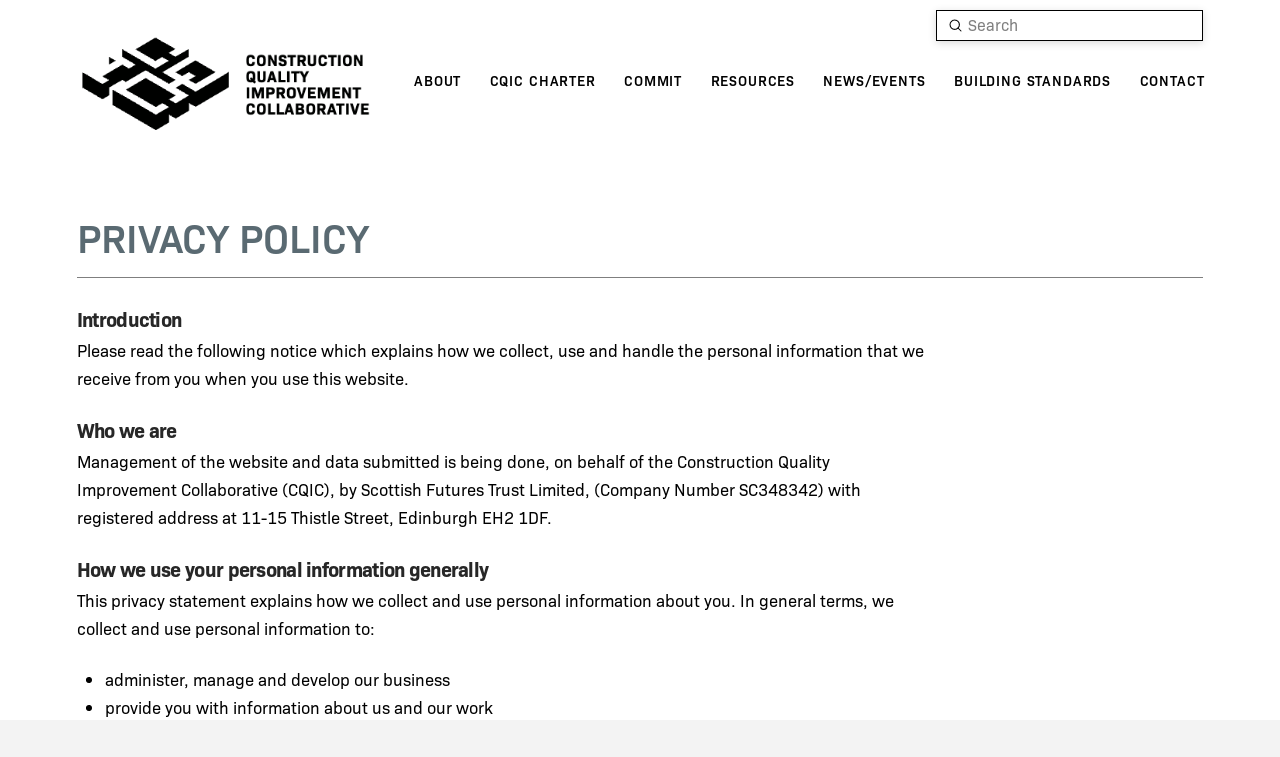

--- FILE ---
content_type: text/html; charset=utf-8
request_url: https://cqic.org.uk/privacy-policy/
body_size: 17765
content:
<!DOCTYPE html>
<html class="no-js" dir="ltr" lang="en-GB" prefix="og: https://ogp.me/ns#">
<head>
<meta charset="UTF-8">
<meta name="viewport" content="width=device-width, initial-scale=1.0">
<link rel="pingback" href="https://cqic.org.uk/xmlrpc.php">
<title>Privacy Policy - CQIC | Construction Quality Improvement Collaborative</title>

		<!-- All in One SEO 4.8.8 - aioseo.com -->
	<meta name="robots" content="max-image-preview:large" />
	<link rel="canonical" href="https://cqic.org.uk/privacy-policy/" />
	<meta name="generator" content="All in One SEO (AIOSEO) 4.8.8" />
		<meta property="og:locale" content="en_GB" />
		<meta property="og:site_name" content="CQIC | Construction Quality Improvement Collaborative - BUILDING A COLLECTIVE VISION FOR CONSTRUCTION QUALITY" />
		<meta property="og:type" content="article" />
		<meta property="og:title" content="Privacy Policy - CQIC | Construction Quality Improvement Collaborative" />
		<meta property="og:url" content="https://cqic.org.uk/privacy-policy/" />
		<meta property="og:image" content="https://cqic.org.uk/wp-content/uploads/2022/03/Screenshot-2022-03-30-at-15.05.46.png" />
		<meta property="og:image:secure_url" content="https://cqic.org.uk/wp-content/uploads/2022/03/Screenshot-2022-03-30-at-15.05.46.png" />
		<meta property="og:image:width" content="387" />
		<meta property="og:image:height" content="130" />
		<meta property="article:published_time" content="2023-01-17T13:27:09+00:00" />
		<meta property="article:modified_time" content="2023-01-18T11:02:46+00:00" />
		<meta name="twitter:card" content="summary_large_image" />
		<meta name="twitter:title" content="Privacy Policy - CQIC | Construction Quality Improvement Collaborative" />
		<meta name="twitter:image" content="https://cqic.org.uk/wp-content/uploads/2022/03/Screenshot-2022-03-30-at-15.05.46.png" />
		<script type="application/ld+json" class="aioseo-schema">
			{"@context":"https:\/\/schema.org","@graph":[{"@type":"BreadcrumbList","@id":"https:\/\/cqic.org.uk\/privacy-policy\/#breadcrumblist","itemListElement":[{"@type":"ListItem","@id":"https:\/\/cqic.org.uk#listItem","position":1,"name":"Home","item":"https:\/\/cqic.org.uk","nextItem":{"@type":"ListItem","@id":"https:\/\/cqic.org.uk\/privacy-policy\/#listItem","name":"Privacy Policy"}},{"@type":"ListItem","@id":"https:\/\/cqic.org.uk\/privacy-policy\/#listItem","position":2,"name":"Privacy Policy","previousItem":{"@type":"ListItem","@id":"https:\/\/cqic.org.uk#listItem","name":"Home"}}]},{"@type":"Organization","@id":"https:\/\/cqic.org.uk\/#organization","name":"CQIC | Construction Quality Improvement Collaborative","description":"BUILDING A COLLECTIVE VISION FOR CONSTRUCTION QUALITY","url":"https:\/\/cqic.org.uk\/","logo":{"@type":"ImageObject","url":"https:\/\/cqic.org.uk\/wp-content\/uploads\/2022\/03\/Screenshot-2022-03-30-at-15.05.46.png","@id":"https:\/\/cqic.org.uk\/privacy-policy\/#organizationLogo","width":387,"height":130,"caption":"Construction Quality Improvement Collaborative"},"image":{"@id":"https:\/\/cqic.org.uk\/privacy-policy\/#organizationLogo"}},{"@type":"WebPage","@id":"https:\/\/cqic.org.uk\/privacy-policy\/#webpage","url":"https:\/\/cqic.org.uk\/privacy-policy\/","name":"Privacy Policy - CQIC | Construction Quality Improvement Collaborative","inLanguage":"en-GB","isPartOf":{"@id":"https:\/\/cqic.org.uk\/#website"},"breadcrumb":{"@id":"https:\/\/cqic.org.uk\/privacy-policy\/#breadcrumblist"},"datePublished":"2023-01-17T13:27:09+00:00","dateModified":"2023-01-18T11:02:46+00:00"},{"@type":"WebSite","@id":"https:\/\/cqic.org.uk\/#website","url":"https:\/\/cqic.org.uk\/","name":"CQIC | Construction Quality Improvement Collaborative","description":"BUILDING A COLLECTIVE VISION FOR CONSTRUCTION QUALITY","inLanguage":"en-GB","publisher":{"@id":"https:\/\/cqic.org.uk\/#organization"}}]}
		</script>
		<!-- All in One SEO -->

<script id="cookieyes" type="text/javascript" src="https://cdn-cookieyes.com/client_data/46dd0c77223b6f5604a0b80a/script.js"></script><link rel='dns-prefetch' href='//www.googletagmanager.com' />
<link rel="alternate" type="application/rss+xml" title="CQIC | Construction Quality Improvement Collaborative &raquo; Feed" href="https://cqic.org.uk/feed/" />
<script type="text/javascript">
/* <![CDATA[ */
window._wpemojiSettings = {"baseUrl":"https:\/\/s.w.org\/images\/core\/emoji\/15.0.3\/72x72\/","ext":".png","svgUrl":"https:\/\/s.w.org\/images\/core\/emoji\/15.0.3\/svg\/","svgExt":".svg","source":{"concatemoji":"https:\/\/cqic.org.uk\/wp-includes\/js\/wp-emoji-release.min.js?ver=6.5.7"}};
/*! This file is auto-generated */
!function(i,n){var o,s,e;function c(e){try{var t={supportTests:e,timestamp:(new Date).valueOf()};sessionStorage.setItem(o,JSON.stringify(t))}catch(e){}}function p(e,t,n){e.clearRect(0,0,e.canvas.width,e.canvas.height),e.fillText(t,0,0);var t=new Uint32Array(e.getImageData(0,0,e.canvas.width,e.canvas.height).data),r=(e.clearRect(0,0,e.canvas.width,e.canvas.height),e.fillText(n,0,0),new Uint32Array(e.getImageData(0,0,e.canvas.width,e.canvas.height).data));return t.every(function(e,t){return e===r[t]})}function u(e,t,n){switch(t){case"flag":return n(e,"\ud83c\udff3\ufe0f\u200d\u26a7\ufe0f","\ud83c\udff3\ufe0f\u200b\u26a7\ufe0f")?!1:!n(e,"\ud83c\uddfa\ud83c\uddf3","\ud83c\uddfa\u200b\ud83c\uddf3")&&!n(e,"\ud83c\udff4\udb40\udc67\udb40\udc62\udb40\udc65\udb40\udc6e\udb40\udc67\udb40\udc7f","\ud83c\udff4\u200b\udb40\udc67\u200b\udb40\udc62\u200b\udb40\udc65\u200b\udb40\udc6e\u200b\udb40\udc67\u200b\udb40\udc7f");case"emoji":return!n(e,"\ud83d\udc26\u200d\u2b1b","\ud83d\udc26\u200b\u2b1b")}return!1}function f(e,t,n){var r="undefined"!=typeof WorkerGlobalScope&&self instanceof WorkerGlobalScope?new OffscreenCanvas(300,150):i.createElement("canvas"),a=r.getContext("2d",{willReadFrequently:!0}),o=(a.textBaseline="top",a.font="600 32px Arial",{});return e.forEach(function(e){o[e]=t(a,e,n)}),o}function t(e){var t=i.createElement("script");t.src=e,t.defer=!0,i.head.appendChild(t)}"undefined"!=typeof Promise&&(o="wpEmojiSettingsSupports",s=["flag","emoji"],n.supports={everything:!0,everythingExceptFlag:!0},e=new Promise(function(e){i.addEventListener("DOMContentLoaded",e,{once:!0})}),new Promise(function(t){var n=function(){try{var e=JSON.parse(sessionStorage.getItem(o));if("object"==typeof e&&"number"==typeof e.timestamp&&(new Date).valueOf()<e.timestamp+604800&&"object"==typeof e.supportTests)return e.supportTests}catch(e){}return null}();if(!n){if("undefined"!=typeof Worker&&"undefined"!=typeof OffscreenCanvas&&"undefined"!=typeof URL&&URL.createObjectURL&&"undefined"!=typeof Blob)try{var e="postMessage("+f.toString()+"("+[JSON.stringify(s),u.toString(),p.toString()].join(",")+"));",r=new Blob([e],{type:"text/javascript"}),a=new Worker(URL.createObjectURL(r),{name:"wpTestEmojiSupports"});return void(a.onmessage=function(e){c(n=e.data),a.terminate(),t(n)})}catch(e){}c(n=f(s,u,p))}t(n)}).then(function(e){for(var t in e)n.supports[t]=e[t],n.supports.everything=n.supports.everything&&n.supports[t],"flag"!==t&&(n.supports.everythingExceptFlag=n.supports.everythingExceptFlag&&n.supports[t]);n.supports.everythingExceptFlag=n.supports.everythingExceptFlag&&!n.supports.flag,n.DOMReady=!1,n.readyCallback=function(){n.DOMReady=!0}}).then(function(){return e}).then(function(){var e;n.supports.everything||(n.readyCallback(),(e=n.source||{}).concatemoji?t(e.concatemoji):e.wpemoji&&e.twemoji&&(t(e.twemoji),t(e.wpemoji)))}))}((window,document),window._wpemojiSettings);
/* ]]> */
</script>
<style id='wp-emoji-styles-inline-css' type='text/css'>

	img.wp-smiley, img.emoji {
		display: inline !important;
		border: none !important;
		box-shadow: none !important;
		height: 1em !important;
		width: 1em !important;
		margin: 0 0.07em !important;
		vertical-align: -0.1em !important;
		background: none !important;
		padding: 0 !important;
	}
</style>
<link rel='stylesheet' id='wp-block-library-css' href='https://cqic.org.uk/wp-includes/css/dist/block-library/style.min.css?ver=6.5.7' type='text/css' media='all' />
<style id='wp-block-library-theme-inline-css' type='text/css'>
.wp-block-audio figcaption{color:#555;font-size:13px;text-align:center}.is-dark-theme .wp-block-audio figcaption{color:#ffffffa6}.wp-block-audio{margin:0 0 1em}.wp-block-code{border:1px solid #ccc;border-radius:4px;font-family:Menlo,Consolas,monaco,monospace;padding:.8em 1em}.wp-block-embed figcaption{color:#555;font-size:13px;text-align:center}.is-dark-theme .wp-block-embed figcaption{color:#ffffffa6}.wp-block-embed{margin:0 0 1em}.blocks-gallery-caption{color:#555;font-size:13px;text-align:center}.is-dark-theme .blocks-gallery-caption{color:#ffffffa6}.wp-block-image figcaption{color:#555;font-size:13px;text-align:center}.is-dark-theme .wp-block-image figcaption{color:#ffffffa6}.wp-block-image{margin:0 0 1em}.wp-block-pullquote{border-bottom:4px solid;border-top:4px solid;color:currentColor;margin-bottom:1.75em}.wp-block-pullquote cite,.wp-block-pullquote footer,.wp-block-pullquote__citation{color:currentColor;font-size:.8125em;font-style:normal;text-transform:uppercase}.wp-block-quote{border-left:.25em solid;margin:0 0 1.75em;padding-left:1em}.wp-block-quote cite,.wp-block-quote footer{color:currentColor;font-size:.8125em;font-style:normal;position:relative}.wp-block-quote.has-text-align-right{border-left:none;border-right:.25em solid;padding-left:0;padding-right:1em}.wp-block-quote.has-text-align-center{border:none;padding-left:0}.wp-block-quote.is-large,.wp-block-quote.is-style-large,.wp-block-quote.is-style-plain{border:none}.wp-block-search .wp-block-search__label{font-weight:700}.wp-block-search__button{border:1px solid #ccc;padding:.375em .625em}:where(.wp-block-group.has-background){padding:1.25em 2.375em}.wp-block-separator.has-css-opacity{opacity:.4}.wp-block-separator{border:none;border-bottom:2px solid;margin-left:auto;margin-right:auto}.wp-block-separator.has-alpha-channel-opacity{opacity:1}.wp-block-separator:not(.is-style-wide):not(.is-style-dots){width:100px}.wp-block-separator.has-background:not(.is-style-dots){border-bottom:none;height:1px}.wp-block-separator.has-background:not(.is-style-wide):not(.is-style-dots){height:2px}.wp-block-table{margin:0 0 1em}.wp-block-table td,.wp-block-table th{word-break:normal}.wp-block-table figcaption{color:#555;font-size:13px;text-align:center}.is-dark-theme .wp-block-table figcaption{color:#ffffffa6}.wp-block-video figcaption{color:#555;font-size:13px;text-align:center}.is-dark-theme .wp-block-video figcaption{color:#ffffffa6}.wp-block-video{margin:0 0 1em}.wp-block-template-part.has-background{margin-bottom:0;margin-top:0;padding:1.25em 2.375em}
</style>
<style id='classic-theme-styles-inline-css' type='text/css'>
/*! This file is auto-generated */
.wp-block-button__link{color:#fff;background-color:#32373c;border-radius:9999px;box-shadow:none;text-decoration:none;padding:calc(.667em + 2px) calc(1.333em + 2px);font-size:1.125em}.wp-block-file__button{background:#32373c;color:#fff;text-decoration:none}
</style>
<style id='global-styles-inline-css' type='text/css'>
body{--wp--preset--color--black: #000000;--wp--preset--color--cyan-bluish-gray: #abb8c3;--wp--preset--color--white: #ffffff;--wp--preset--color--pale-pink: #f78da7;--wp--preset--color--vivid-red: #cf2e2e;--wp--preset--color--luminous-vivid-orange: #ff6900;--wp--preset--color--luminous-vivid-amber: #fcb900;--wp--preset--color--light-green-cyan: #7bdcb5;--wp--preset--color--vivid-green-cyan: #00d084;--wp--preset--color--pale-cyan-blue: #8ed1fc;--wp--preset--color--vivid-cyan-blue: #0693e3;--wp--preset--color--vivid-purple: #9b51e0;--wp--preset--gradient--vivid-cyan-blue-to-vivid-purple: linear-gradient(135deg,rgba(6,147,227,1) 0%,rgb(155,81,224) 100%);--wp--preset--gradient--light-green-cyan-to-vivid-green-cyan: linear-gradient(135deg,rgb(122,220,180) 0%,rgb(0,208,130) 100%);--wp--preset--gradient--luminous-vivid-amber-to-luminous-vivid-orange: linear-gradient(135deg,rgba(252,185,0,1) 0%,rgba(255,105,0,1) 100%);--wp--preset--gradient--luminous-vivid-orange-to-vivid-red: linear-gradient(135deg,rgba(255,105,0,1) 0%,rgb(207,46,46) 100%);--wp--preset--gradient--very-light-gray-to-cyan-bluish-gray: linear-gradient(135deg,rgb(238,238,238) 0%,rgb(169,184,195) 100%);--wp--preset--gradient--cool-to-warm-spectrum: linear-gradient(135deg,rgb(74,234,220) 0%,rgb(151,120,209) 20%,rgb(207,42,186) 40%,rgb(238,44,130) 60%,rgb(251,105,98) 80%,rgb(254,248,76) 100%);--wp--preset--gradient--blush-light-purple: linear-gradient(135deg,rgb(255,206,236) 0%,rgb(152,150,240) 100%);--wp--preset--gradient--blush-bordeaux: linear-gradient(135deg,rgb(254,205,165) 0%,rgb(254,45,45) 50%,rgb(107,0,62) 100%);--wp--preset--gradient--luminous-dusk: linear-gradient(135deg,rgb(255,203,112) 0%,rgb(199,81,192) 50%,rgb(65,88,208) 100%);--wp--preset--gradient--pale-ocean: linear-gradient(135deg,rgb(255,245,203) 0%,rgb(182,227,212) 50%,rgb(51,167,181) 100%);--wp--preset--gradient--electric-grass: linear-gradient(135deg,rgb(202,248,128) 0%,rgb(113,206,126) 100%);--wp--preset--gradient--midnight: linear-gradient(135deg,rgb(2,3,129) 0%,rgb(40,116,252) 100%);--wp--preset--font-size--small: 13px;--wp--preset--font-size--medium: 20px;--wp--preset--font-size--large: 36px;--wp--preset--font-size--x-large: 42px;--wp--preset--spacing--20: 0.44rem;--wp--preset--spacing--30: 0.67rem;--wp--preset--spacing--40: 1rem;--wp--preset--spacing--50: 1.5rem;--wp--preset--spacing--60: 2.25rem;--wp--preset--spacing--70: 3.38rem;--wp--preset--spacing--80: 5.06rem;--wp--preset--shadow--natural: 6px 6px 9px rgba(0, 0, 0, 0.2);--wp--preset--shadow--deep: 12px 12px 50px rgba(0, 0, 0, 0.4);--wp--preset--shadow--sharp: 6px 6px 0px rgba(0, 0, 0, 0.2);--wp--preset--shadow--outlined: 6px 6px 0px -3px rgba(255, 255, 255, 1), 6px 6px rgba(0, 0, 0, 1);--wp--preset--shadow--crisp: 6px 6px 0px rgba(0, 0, 0, 1);}:where(.is-layout-flex){gap: 0.5em;}:where(.is-layout-grid){gap: 0.5em;}body .is-layout-flex{display: flex;}body .is-layout-flex{flex-wrap: wrap;align-items: center;}body .is-layout-flex > *{margin: 0;}body .is-layout-grid{display: grid;}body .is-layout-grid > *{margin: 0;}:where(.wp-block-columns.is-layout-flex){gap: 2em;}:where(.wp-block-columns.is-layout-grid){gap: 2em;}:where(.wp-block-post-template.is-layout-flex){gap: 1.25em;}:where(.wp-block-post-template.is-layout-grid){gap: 1.25em;}.has-black-color{color: var(--wp--preset--color--black) !important;}.has-cyan-bluish-gray-color{color: var(--wp--preset--color--cyan-bluish-gray) !important;}.has-white-color{color: var(--wp--preset--color--white) !important;}.has-pale-pink-color{color: var(--wp--preset--color--pale-pink) !important;}.has-vivid-red-color{color: var(--wp--preset--color--vivid-red) !important;}.has-luminous-vivid-orange-color{color: var(--wp--preset--color--luminous-vivid-orange) !important;}.has-luminous-vivid-amber-color{color: var(--wp--preset--color--luminous-vivid-amber) !important;}.has-light-green-cyan-color{color: var(--wp--preset--color--light-green-cyan) !important;}.has-vivid-green-cyan-color{color: var(--wp--preset--color--vivid-green-cyan) !important;}.has-pale-cyan-blue-color{color: var(--wp--preset--color--pale-cyan-blue) !important;}.has-vivid-cyan-blue-color{color: var(--wp--preset--color--vivid-cyan-blue) !important;}.has-vivid-purple-color{color: var(--wp--preset--color--vivid-purple) !important;}.has-black-background-color{background-color: var(--wp--preset--color--black) !important;}.has-cyan-bluish-gray-background-color{background-color: var(--wp--preset--color--cyan-bluish-gray) !important;}.has-white-background-color{background-color: var(--wp--preset--color--white) !important;}.has-pale-pink-background-color{background-color: var(--wp--preset--color--pale-pink) !important;}.has-vivid-red-background-color{background-color: var(--wp--preset--color--vivid-red) !important;}.has-luminous-vivid-orange-background-color{background-color: var(--wp--preset--color--luminous-vivid-orange) !important;}.has-luminous-vivid-amber-background-color{background-color: var(--wp--preset--color--luminous-vivid-amber) !important;}.has-light-green-cyan-background-color{background-color: var(--wp--preset--color--light-green-cyan) !important;}.has-vivid-green-cyan-background-color{background-color: var(--wp--preset--color--vivid-green-cyan) !important;}.has-pale-cyan-blue-background-color{background-color: var(--wp--preset--color--pale-cyan-blue) !important;}.has-vivid-cyan-blue-background-color{background-color: var(--wp--preset--color--vivid-cyan-blue) !important;}.has-vivid-purple-background-color{background-color: var(--wp--preset--color--vivid-purple) !important;}.has-black-border-color{border-color: var(--wp--preset--color--black) !important;}.has-cyan-bluish-gray-border-color{border-color: var(--wp--preset--color--cyan-bluish-gray) !important;}.has-white-border-color{border-color: var(--wp--preset--color--white) !important;}.has-pale-pink-border-color{border-color: var(--wp--preset--color--pale-pink) !important;}.has-vivid-red-border-color{border-color: var(--wp--preset--color--vivid-red) !important;}.has-luminous-vivid-orange-border-color{border-color: var(--wp--preset--color--luminous-vivid-orange) !important;}.has-luminous-vivid-amber-border-color{border-color: var(--wp--preset--color--luminous-vivid-amber) !important;}.has-light-green-cyan-border-color{border-color: var(--wp--preset--color--light-green-cyan) !important;}.has-vivid-green-cyan-border-color{border-color: var(--wp--preset--color--vivid-green-cyan) !important;}.has-pale-cyan-blue-border-color{border-color: var(--wp--preset--color--pale-cyan-blue) !important;}.has-vivid-cyan-blue-border-color{border-color: var(--wp--preset--color--vivid-cyan-blue) !important;}.has-vivid-purple-border-color{border-color: var(--wp--preset--color--vivid-purple) !important;}.has-vivid-cyan-blue-to-vivid-purple-gradient-background{background: var(--wp--preset--gradient--vivid-cyan-blue-to-vivid-purple) !important;}.has-light-green-cyan-to-vivid-green-cyan-gradient-background{background: var(--wp--preset--gradient--light-green-cyan-to-vivid-green-cyan) !important;}.has-luminous-vivid-amber-to-luminous-vivid-orange-gradient-background{background: var(--wp--preset--gradient--luminous-vivid-amber-to-luminous-vivid-orange) !important;}.has-luminous-vivid-orange-to-vivid-red-gradient-background{background: var(--wp--preset--gradient--luminous-vivid-orange-to-vivid-red) !important;}.has-very-light-gray-to-cyan-bluish-gray-gradient-background{background: var(--wp--preset--gradient--very-light-gray-to-cyan-bluish-gray) !important;}.has-cool-to-warm-spectrum-gradient-background{background: var(--wp--preset--gradient--cool-to-warm-spectrum) !important;}.has-blush-light-purple-gradient-background{background: var(--wp--preset--gradient--blush-light-purple) !important;}.has-blush-bordeaux-gradient-background{background: var(--wp--preset--gradient--blush-bordeaux) !important;}.has-luminous-dusk-gradient-background{background: var(--wp--preset--gradient--luminous-dusk) !important;}.has-pale-ocean-gradient-background{background: var(--wp--preset--gradient--pale-ocean) !important;}.has-electric-grass-gradient-background{background: var(--wp--preset--gradient--electric-grass) !important;}.has-midnight-gradient-background{background: var(--wp--preset--gradient--midnight) !important;}.has-small-font-size{font-size: var(--wp--preset--font-size--small) !important;}.has-medium-font-size{font-size: var(--wp--preset--font-size--medium) !important;}.has-large-font-size{font-size: var(--wp--preset--font-size--large) !important;}.has-x-large-font-size{font-size: var(--wp--preset--font-size--x-large) !important;}
.wp-block-navigation a:where(:not(.wp-element-button)){color: inherit;}
:where(.wp-block-post-template.is-layout-flex){gap: 1.25em;}:where(.wp-block-post-template.is-layout-grid){gap: 1.25em;}
:where(.wp-block-columns.is-layout-flex){gap: 2em;}:where(.wp-block-columns.is-layout-grid){gap: 2em;}
.wp-block-pullquote{font-size: 1.5em;line-height: 1.6;}
</style>
<link rel='stylesheet' id='x-stack-css' href='https://cqic.org.uk/wp-content/themes/pro/framework/dist/css/site/stacks/integrity-light.css?ver=6.4.19' type='text/css' media='all' />
<link rel='stylesheet' id='x-child-css' href='https://cqic.org.uk/wp-content/themes/pro-child/style.css?ver=6.4.19' type='text/css' media='all' />
<style id='cs-inline-css' type='text/css'>
@media (min-width:1200px){.x-hide-xl{display:none !important;}}@media (min-width:979px) and (max-width:1199px){.x-hide-lg{display:none !important;}}@media (min-width:767px) and (max-width:978px){.x-hide-md{display:none !important;}}@media (min-width:480px) and (max-width:766px){.x-hide-sm{display:none !important;}}@media (max-width:479px){.x-hide-xs{display:none !important;}} a,h1 a:hover,h2 a:hover,h3 a:hover,h4 a:hover,h5 a:hover,h6 a:hover,.x-breadcrumb-wrap a:hover,.widget ul li a:hover,.widget ol li a:hover,.widget.widget_text ul li a,.widget.widget_text ol li a,.widget_nav_menu .current-menu-item > a,.x-accordion-heading .x-accordion-toggle:hover,.x-comment-author a:hover,.x-comment-time:hover,.x-recent-posts a:hover .h-recent-posts{color:rgb(0,0,0);}a:hover,.widget.widget_text ul li a:hover,.widget.widget_text ol li a:hover,.x-twitter-widget ul li a:hover{color:#3d3c41;}.rev_slider_wrapper,a.x-img-thumbnail:hover,.x-slider-container.below,.page-template-template-blank-3-php .x-slider-container.above,.page-template-template-blank-6-php .x-slider-container.above{border-color:rgb(0,0,0);}.entry-thumb:before,.x-pagination span.current,.woocommerce-pagination span[aria-current],.flex-direction-nav a,.flex-control-nav a:hover,.flex-control-nav a.flex-active,.mejs-time-current,.x-dropcap,.x-skill-bar .bar,.x-pricing-column.featured h2,.h-comments-title small,.x-entry-share .x-share:hover,.x-highlight,.x-recent-posts .x-recent-posts-img:after{background-color:rgb(0,0,0);}.x-nav-tabs > .active > a,.x-nav-tabs > .active > a:hover{box-shadow:inset 0 3px 0 0 rgb(0,0,0);}.x-main{width:calc(72% - 2.463055%);}.x-sidebar{width:calc(100% - 2.463055% - 72%);}.x-comment-author,.x-comment-time,.comment-form-author label,.comment-form-email label,.comment-form-url label,.comment-form-rating label,.comment-form-comment label,.widget_calendar #wp-calendar caption,.widget.widget_rss li .rsswidget{font-family:"Lato",sans-serif;font-weight:700;}.p-landmark-sub,.p-meta,input,button,select,textarea{font-family:"Lato",sans-serif;}.widget ul li a,.widget ol li a,.x-comment-time{color:#999999;}.widget_text ol li a,.widget_text ul li a{color:rgb(0,0,0);}.widget_text ol li a:hover,.widget_text ul li a:hover{color:#3d3c41;}.comment-form-author label,.comment-form-email label,.comment-form-url label,.comment-form-rating label,.comment-form-comment label,.widget_calendar #wp-calendar th,.p-landmark-sub strong,.widget_tag_cloud .tagcloud a:hover,.widget_tag_cloud .tagcloud a:active,.entry-footer a:hover,.entry-footer a:active,.x-breadcrumbs .current,.x-comment-author,.x-comment-author a{color:#272727;}.widget_calendar #wp-calendar th{border-color:#272727;}.h-feature-headline span i{background-color:#272727;}@media (max-width:978.98px){}html{font-size:14px;}@media (min-width:479px){html{font-size:14px;}}@media (min-width:766px){html{font-size:14px;}}@media (min-width:978px){html{font-size:14px;}}@media (min-width:1199px){html{font-size:14px;}}body{font-style:normal;font-weight:400;color:#999999;background-color:#f3f3f3;}.w-b{font-weight:400 !important;}h1,h2,h3,h4,h5,h6,.h1,.h2,.h3,.h4,.h5,.h6{font-family:"Lato",sans-serif;font-style:normal;font-weight:700;}h1,.h1{letter-spacing:-0.035em;}h2,.h2{letter-spacing:-0.035em;}h3,.h3{letter-spacing:-0.035em;}h4,.h4{letter-spacing:-0.035em;}h5,.h5{letter-spacing:-0.035em;}h6,.h6{letter-spacing:-0.035em;}.w-h{font-weight:700 !important;}.x-container.width{width:88%;}.x-container.max{max-width:1200px;}.x-bar-content.x-container.width{flex-basis:88%;}.x-main.full{float:none;clear:both;display:block;width:auto;}@media (max-width:978.98px){.x-main.full,.x-main.left,.x-main.right,.x-sidebar.left,.x-sidebar.right{float:none;display:block;width:auto !important;}}.entry-header,.entry-content{font-size:1rem;}body,input,button,select,textarea{font-family:"Lato",sans-serif;}h1,h2,h3,h4,h5,h6,.h1,.h2,.h3,.h4,.h5,.h6,h1 a,h2 a,h3 a,h4 a,h5 a,h6 a,.h1 a,.h2 a,.h3 a,.h4 a,.h5 a,.h6 a,blockquote{color:#272727;}.cfc-h-tx{color:#272727 !important;}.cfc-h-bd{border-color:#272727 !important;}.cfc-h-bg{background-color:#272727 !important;}.cfc-b-tx{color:#999999 !important;}.cfc-b-bd{border-color:#999999 !important;}.cfc-b-bg{background-color:#999999 !important;}.x-btn,.button,[type="submit"]{color:#ffffff;border-color:rgb(0,0,0);background-color:transparent;text-shadow:0 0.075em 0.075em rgba(0,0,0,0.5);}.x-btn:hover,.button:hover,[type="submit"]:hover{color:#ffffff;border-color:rgb(0,0,0);background-color:transparent;text-shadow:0 0.075em 0.075em rgba(0,0,0,0.5);}.x-btn.x-btn-real,.x-btn.x-btn-real:hover{margin-bottom:0.25em;text-shadow:0 0.075em 0.075em rgba(0,0,0,0.65);}.x-btn.x-btn-real{box-shadow:0 0.25em 0 0 #a71000,0 4px 9px rgba(0,0,0,0.75);}.x-btn.x-btn-real:hover{box-shadow:0 0.25em 0 0 #a71000,0 4px 9px rgba(0,0,0,0.75);}.x-btn.x-btn-flat,.x-btn.x-btn-flat:hover{margin-bottom:0;text-shadow:0 0.075em 0.075em rgba(0,0,0,0.65);box-shadow:none;}.x-btn.x-btn-transparent,.x-btn.x-btn-transparent:hover{margin-bottom:0;border-width:3px;text-shadow:none;text-transform:uppercase;background-color:transparent;box-shadow:none;}body .gform_wrapper .gfield_required{color:rgb(0,0,0);}body .gform_wrapper h2.gsection_title,body .gform_wrapper h3.gform_title,body .gform_wrapper .top_label .gfield_label,body .gform_wrapper .left_label .gfield_label,body .gform_wrapper .right_label .gfield_label{font-weight:700;}body .gform_wrapper h2.gsection_title{letter-spacing:-0.035em!important;}body .gform_wrapper h3.gform_title{letter-spacing:-0.035em!important;}body .gform_wrapper .top_label .gfield_label,body .gform_wrapper .left_label .gfield_label,body .gform_wrapper .right_label .gfield_label{color:#272727;}body .gform_wrapper .validation_message{font-weight:400;}.bg .mejs-container,.x-video .mejs-container{position:unset !important;} @font-face{font-family:'FontAwesomePro';font-style:normal;font-weight:900;font-display:block;src:url('https://cqic.org.uk/wp-content/themes/pro/cornerstone/assets/fonts/fa-solid-900.woff2?ver=6.4.2') format('woff2'),url('https://cqic.org.uk/wp-content/themes/pro/cornerstone/assets/fonts/fa-solid-900.ttf?ver=6.4.2') format('truetype');}[data-x-fa-pro-icon]{font-family:"FontAwesomePro" !important;}[data-x-fa-pro-icon]:before{content:attr(data-x-fa-pro-icon);}[data-x-icon],[data-x-icon-o],[data-x-icon-l],[data-x-icon-s],[data-x-icon-b],[data-x-icon-sr],[data-x-icon-ss],[data-x-icon-sl],[data-x-fa-pro-icon],[class*="cs-fa-"]{display:inline-flex;font-style:normal;font-weight:400;text-decoration:inherit;text-rendering:auto;-webkit-font-smoothing:antialiased;-moz-osx-font-smoothing:grayscale;}[data-x-icon].left,[data-x-icon-o].left,[data-x-icon-l].left,[data-x-icon-s].left,[data-x-icon-b].left,[data-x-icon-sr].left,[data-x-icon-ss].left,[data-x-icon-sl].left,[data-x-fa-pro-icon].left,[class*="cs-fa-"].left{margin-right:0.5em;}[data-x-icon].right,[data-x-icon-o].right,[data-x-icon-l].right,[data-x-icon-s].right,[data-x-icon-b].right,[data-x-icon-sr].right,[data-x-icon-ss].right,[data-x-icon-sl].right,[data-x-fa-pro-icon].right,[class*="cs-fa-"].right{margin-left:0.5em;}[data-x-icon]:before,[data-x-icon-o]:before,[data-x-icon-l]:before,[data-x-icon-s]:before,[data-x-icon-b]:before,[data-x-icon-sr]:before,[data-x-icon-ss]:before,[data-x-icon-sl]:before,[data-x-fa-pro-icon]:before,[class*="cs-fa-"]:before{line-height:1;}@font-face{font-family:'FontAwesome';font-style:normal;font-weight:900;font-display:block;src:url('https://cqic.org.uk/wp-content/themes/pro/cornerstone/assets/fonts/fa-solid-900.woff2?ver=6.4.2') format('woff2'),url('https://cqic.org.uk/wp-content/themes/pro/cornerstone/assets/fonts/fa-solid-900.ttf?ver=6.4.2') format('truetype');}[data-x-icon],[data-x-icon-s],[data-x-icon][class*="cs-fa-"]{font-family:"FontAwesome" !important;font-weight:900;}[data-x-icon]:before,[data-x-icon][class*="cs-fa-"]:before{content:attr(data-x-icon);}[data-x-icon-s]:before{content:attr(data-x-icon-s);}@font-face{font-family:'FontAwesomeRegular';font-style:normal;font-weight:400;font-display:block;src:url('https://cqic.org.uk/wp-content/themes/pro/cornerstone/assets/fonts/fa-regular-400.woff2?ver=6.4.2') format('woff2'),url('https://cqic.org.uk/wp-content/themes/pro/cornerstone/assets/fonts/fa-regular-400.ttf?ver=6.4.2') format('truetype');}@font-face{font-family:'FontAwesomePro';font-style:normal;font-weight:400;font-display:block;src:url('https://cqic.org.uk/wp-content/themes/pro/cornerstone/assets/fonts/fa-regular-400.woff2?ver=6.4.2') format('woff2'),url('https://cqic.org.uk/wp-content/themes/pro/cornerstone/assets/fonts/fa-regular-400.ttf?ver=6.4.2') format('truetype');}[data-x-icon-o]{font-family:"FontAwesomeRegular" !important;}[data-x-icon-o]:before{content:attr(data-x-icon-o);}@font-face{font-family:'FontAwesomeLight';font-style:normal;font-weight:300;font-display:block;src:url('https://cqic.org.uk/wp-content/themes/pro/cornerstone/assets/fonts/fa-light-300.woff2?ver=6.4.2') format('woff2'),url('https://cqic.org.uk/wp-content/themes/pro/cornerstone/assets/fonts/fa-light-300.ttf?ver=6.4.2') format('truetype');}@font-face{font-family:'FontAwesomePro';font-style:normal;font-weight:300;font-display:block;src:url('https://cqic.org.uk/wp-content/themes/pro/cornerstone/assets/fonts/fa-light-300.woff2?ver=6.4.2') format('woff2'),url('https://cqic.org.uk/wp-content/themes/pro/cornerstone/assets/fonts/fa-light-300.ttf?ver=6.4.2') format('truetype');}[data-x-icon-l]{font-family:"FontAwesomeLight" !important;font-weight:300;}[data-x-icon-l]:before{content:attr(data-x-icon-l);}@font-face{font-family:'FontAwesomeBrands';font-style:normal;font-weight:normal;font-display:block;src:url('https://cqic.org.uk/wp-content/themes/pro/cornerstone/assets/fonts/fa-brands-400.woff2?ver=6.4.2') format('woff2'),url('https://cqic.org.uk/wp-content/themes/pro/cornerstone/assets/fonts/fa-brands-400.ttf?ver=6.4.2') format('truetype');}[data-x-icon-b]{font-family:"FontAwesomeBrands" !important;}[data-x-icon-b]:before{content:attr(data-x-icon-b);}.widget.widget_rss li .rsswidget:before{content:"\f35d";padding-right:0.4em;font-family:"FontAwesome";} .mb-0.x-bar{height:10em;font-size:16px;background-color:#ffffff;}.mb-0 .x-bar-content{height:10em;}.mb-0.x-bar-outer-spacers:after,.mb-0.x-bar-outer-spacers:before{flex-basis:2em;width:2em!important;height:2em;}.mb-0.x-bar-space{font-size:16px;height:10em;}.mb-1.x-bar{border-top-width:0;border-right-width:0;border-bottom-width:0;border-left-width:0;z-index:9999;}.mb-1 .x-bar-content{flex-direction:row;justify-content:space-between;align-items:center;}.mb-2.x-bar{height:50px;}.mb-2 .x-bar-content{height:50px;}.mb-2.x-bar-space{height:50px;}.mb-3.x-bar{font-size:1em;background-color:rgb(0,0,0);}.mb-3.x-bar-outer-spacers:after,.mb-3.x-bar-outer-spacers:before{flex-basis:20px;width:20px!important;height:20px;}.mb-3.x-bar-space{font-size:1em;}.mb-4.x-bar{height:auto;}.mb-4 .x-bar-content{height:auto;}.mb-4.x-bar-space{height:auto;}.mb-5.x-bar-container{flex-direction:row;align-items:center;flex-grow:1;flex-shrink:0;flex-basis:auto;border-top-width:0;border-right-width:0;border-bottom-width:0;border-left-width:0;font-size:1em;}.mb-6.x-bar-container{justify-content:space-between;z-index:1;}.mb-7.x-bar-container{justify-content:flex-end;z-index:auto;}.mb-8.x-image{font-size:1em;}.mb-9{flex-grow:0;flex-shrink:1;flex-basis:auto;z-index:9999999999;border-top-width:0;border-right-width:0;border-bottom-width:0;border-left-width:0;font-size:1em;}.mb-a{width:100%;max-width:none;height:auto;border-top-width:1px;border-right-width:1px;border-bottom-width:1px;border-left-width:1px;border-top-style:solid;border-right-style:solid;border-bottom-style:solid;border-left-style:solid;border-top-color:rgb(0,0,0);border-right-color:rgb(0,0,0);border-bottom-color:rgb(0,0,0);border-left-color:rgb(0,0,0);font-size:1em;background-color:rgba(255,255,255,1);box-shadow:0em 0.15em 0.5em 0em rgba(0,0,0,0.15);}.mb-a .x-search-input{order:2;margin-top:0px;margin-right:0px;margin-bottom:0px;margin-left:0px;font-family:"bio-sans",sans-serif;font-size:1em;font-style:normal;font-weight:400;line-height:1.3;color:rgba(0,0,0,0.5);}.mb-a.x-search-has-content .x-search-input{color:rgba(0,0,0,1);}.mb-a .x-search-btn-submit{order:1;width:1em;height:1em;margin-top:0.5em;margin-right:0.5em;margin-bottom:0.5em;margin-left:0.9em;border-top-width:0;border-right-width:0;border-bottom-width:0;border-left-width:0;font-size:0.8em;color:rgba(0,0,0,1);}.mb-a .x-search-btn-clear{order:3;width:2em;height:2em;margin-top:0em;margin-right:0.5em;margin-bottom:0em;margin-left:0.5em;border-top-width:0;border-right-width:0;border-bottom-width:0;border-left-width:0;color:rgba(255,255,255,1);font-size:0.9em;background-color:rgba(0,0,0,0.25);}.mb-a .x-search-btn-clear:focus,.mb-a .x-search-btn-clear:hover{background-color:rgba(0,0,0,0.3);}.mb-b{font-size:1em;}.mb-c{flex-direction:row;align-self:stretch;flex-grow:0;flex-shrink:0;flex-basis:auto;}.mb-c > li,.mb-c > li > a{flex-grow:0;flex-shrink:1;flex-basis:auto;}.mb-d{justify-content:space-around;}.mb-e{align-items:stretch;}.mb-f,.mb-f .x-anchor{transition-duration:300ms;transition-timing-function:cubic-bezier(0.400,0.000,0.200,1.000);}.mb-g{justify-content:flex-start;}.mb-h{align-items:flex-start;}.mb-i .x-dropdown {width:14em;font-size:16px;border-top-width:0;border-right-width:0;border-bottom-width:0;border-left-width:0;background-color:rgb(255,255,255);box-shadow:0em 0.15em 2em 0em rgba(0,0,0,0.15);transition-duration:500ms,500ms,0s;transition-timing-function:cubic-bezier(0.400,0.000,0.200,1.000);}.mb-i .x-dropdown:not(.x-active) {transition-delay:0s,0s,500ms;}.mb-j.x-anchor {border-top-width:0;border-right-width:0;border-bottom-width:0;border-left-width:0;font-size:1em;}.mb-j.x-anchor .x-anchor-content {flex-direction:row;align-items:center;}.mb-k.x-anchor .x-anchor-text {margin-top:5px;margin-bottom:5px;margin-left:5px;}.mb-k.x-anchor .x-anchor-text-primary {font-style:normal;}.mb-k.x-anchor .x-anchor-sub-indicator {margin-top:5px;margin-right:5px;margin-bottom:5px;margin-left:5px;font-size:1em;color:rgba(0,0,0,1);}.mb-k.x-anchor:hover .x-anchor-sub-indicator,.mb-k.x-anchor[class*="active"] .x-anchor-sub-indicator,[data-x-effect-provider*="colors"]:hover .mb-k.x-anchor .x-anchor-sub-indicator {color:rgba(0,0,0,0.5);}.mb-l.x-anchor .x-anchor-content {justify-content:center;}.mb-m.x-anchor .x-anchor-content {padding-top:0.6em;padding-right:0.6em;padding-bottom:0.6em;padding-left:0.6em;}.mb-m.x-anchor .x-anchor-text-primary {font-size:14px;}.mb-n.x-anchor .x-anchor-text {margin-right:5px;}.mb-n.x-anchor .x-anchor-text-primary {font-family:"bio-sans",sans-serif;font-weight:600;line-height:1.2;letter-spacing:0.06em;margin-right:calc(0.06em * -1);}.mb-o.x-anchor .x-anchor-text-primary {text-transform:uppercase;}.mb-p.x-anchor .x-anchor-text-primary {color:rgba(0,0,0,1);}.mb-p.x-anchor:hover .x-anchor-text-primary,.mb-p.x-anchor[class*="active"] .x-anchor-text-primary,[data-x-effect-provider*="colors"]:hover .mb-p.x-anchor .x-anchor-text-primary {color:rgba(0,0,0,0.5);}.mb-q.x-anchor .x-anchor-content {justify-content:flex-start;}.mb-r.x-anchor .x-anchor-content {padding-top:0.75em;padding-right:0.75em;padding-bottom:0.75em;padding-left:0.75em;}.mb-s.x-anchor .x-anchor-text {margin-right:auto;}.mb-s.x-anchor .x-anchor-text-primary {font-family:inherit;font-size:1em;font-weight:inherit;line-height:1;}.mb-t.x-anchor {width:3em;height:3em;border-top-left-radius:100em;border-top-right-radius:100em;border-bottom-right-radius:100em;border-bottom-left-radius:100em;box-shadow:0em 0.15em 0.65em 0em rgba(0,0,0,0.25);}.mb-t.x-anchor .x-graphic {margin-top:5px;margin-right:5px;margin-bottom:5px;margin-left:5px;}.mb-t.x-anchor .x-graphic-icon {font-size:1.25em;width:auto;color:rgba(0,0,0,1);border-top-width:0;border-right-width:0;border-bottom-width:0;border-left-width:0;}.mb-t.x-anchor:hover .x-graphic-icon,.mb-t.x-anchor[class*="active"] .x-graphic-icon,[data-x-effect-provider*="colors"]:hover .mb-t.x-anchor .x-graphic-icon {color:rgba(0,0,0,0.5);}.mb-t.x-anchor .x-toggle {color:rgb(0,0,0);}.mb-t.x-anchor:hover .x-toggle,.mb-t.x-anchor[class*="active"] .x-toggle,[data-x-effect-provider*="colors"]:hover .mb-t.x-anchor .x-toggle {color:rgba(0,0,0,0.5);}.mb-t.x-anchor .x-toggle-burger {width:10em;margin-top:3em;margin-right:0;margin-bottom:3em;margin-left:0;font-size:2px;}.mb-t.x-anchor .x-toggle-burger-bun-t {transform:translate3d(0,calc(3em * -1),0);}.mb-t.x-anchor .x-toggle-burger-bun-b {transform:translate3d(0,3em,0);}.mb-u.x-anchor .x-anchor-text-primary {font-size:15px;color:#ffffff;}.mb-w{font-size:16px;transition-duration:500ms;}.mb-w .x-off-canvas-bg{background-color:rgba(0,0,0,0.75);transition-duration:500ms;transition-timing-function:cubic-bezier(0.400,0.000,0.200,1.000);}.mb-w .x-off-canvas-close{width:calc(1em * 2);height:calc(1em * 2);font-size:1em;color:rgba(0,0,0,0.5);transition-duration:0.3s,500ms,500ms;transition-timing-function:ease-in-out,cubic-bezier(0.400,0.000,0.200,1.000),cubic-bezier(0.400,0.000,0.200,1.000);}.mb-w .x-off-canvas-close:focus,.mb-w .x-off-canvas-close:hover{color:rgba(0,0,0,1);}.mb-w .x-off-canvas-content{max-width:24em;padding-top:calc(1em * 2);padding-right:calc(1em * 2);padding-bottom:calc(1em * 2);padding-left:calc(1em * 2);border-top-width:0;border-right-width:0;border-bottom-width:0;border-left-width:0;background-color:rgba(255,255,255,1);box-shadow:0em 0em 2em 0em rgba(0,0,0,0.25);transition-duration:500ms;transition-timing-function:cubic-bezier(0.400,0.000,0.200,1.000);}@media screen and (max-width:766px){.mb-h{flex-direction:column;}}@media screen and (min-width:480px) and (max-width:766px){.mb-v.x-anchor .x-anchor-text-primary {font-size:14px;}}@media screen and (max-width:479px){.mb-v.x-anchor .x-anchor-text-primary {font-size:13px;}} .e11-e3{max-width:300px !important;margin-top:35px;}.e11-e4{max-width:200px !important;margin-top:50px;}.e11-e5{position:absolute;right:0;top:10px;}.e11-e7{margin-right:-15px;} .mp-0.x-bar{height:auto;padding-right:0rem;padding-left:0rem;border-top-width:0;border-right-width:0;border-bottom-width:0;border-left-width:0;font-size:1rem;}.mp-0 .x-bar-content{flex-direction:row;flex-wrap:wrap;height:auto;}.mp-0.x-bar-outer-spacers:after,.mp-0.x-bar-outer-spacers:before{flex-basis:2rem;width:2rem!important;height:2rem;}.mp-0.x-bar-space{font-size:1rem;}.mp-1.x-bar{padding-top:3rem;padding-bottom:0rem;background-color:#f6f6f6;z-index:9998;}.mp-1 .x-bar-content{justify-content:flex-start;align-items:flex-start;align-content:flex-start;}.mp-2.x-bar{padding-top:1rem;padding-bottom:1rem;background-color:#c5c5c5;z-index:9999;}.mp-2 .x-bar-content{justify-content:space-between;align-items:center;align-content:center;}.mp-3.x-bar-container{flex-direction:row;align-items:center;margin-top:0rem;border-top-width:0;border-right-width:0;border-bottom-width:0;border-left-width:0;font-size:1em;z-index:1;}.mp-4.x-bar-container{justify-content:space-between;}.mp-5.x-bar-container{flex-grow:1;flex-shrink:1;}.mp-6.x-bar-container{flex-basis:36rem;margin-right:0rem;margin-bottom:3rem;margin-left:0rem;}.mp-7.x-bar-container{justify-content:flex-start;flex-basis:18rem;padding-right:2rem;}.mp-8.x-bar-container{margin-right:-0.25rem;margin-bottom:0rem;margin-left:-0.25rem;padding-top:0.5rem;padding-bottom:0.5rem;padding-left:0rem;}.mp-9.x-bar-container{flex-grow:0;flex-shrink:0;flex-basis:auto;padding-right:0rem;}.mp-a.x-row{z-index:auto;width:100%;margin-right:auto;margin-left:auto;border-top-width:0;border-right-width:0;border-bottom-width:0;border-left-width:0;padding-top:1px;padding-right:1px;padding-bottom:1px;padding-left:1px;font-size:1em;}.mp-a > .x-row-inner{flex-direction:row;justify-content:flex-start;align-items:stretch;align-content:stretch;margin-top:calc(((3rem / 2) + 1px) * -1);margin-right:calc(((3rem / 2) + 1px) * -1);margin-bottom:calc(((3rem / 2) + 1px) * -1);margin-left:calc(((3rem / 2) + 1px) * -1);}.mp-a > .x-row-inner > *{flex-grow:1;margin-top:calc(3rem / 2);margin-bottom:calc(3rem / 2);margin-right:calc(3rem / 2);margin-left:calc(3rem / 2);}.mp-b{--gap:3rem;}.mp-b > .x-row-inner > *:nth-child(1n - 0) {flex-basis:calc(13rem - clamp(0px,var(--gap),9999px));}.mp-c.x-col{z-index:1;border-top-width:0;border-right-width:0;border-bottom-width:0;border-left-width:0;font-size:1em;}.mp-d.x-text{margin-top:0rem;margin-right:0.25px;margin-bottom:0rem;margin-left:0.25rem;border-top-width:0;border-right-width:0;border-bottom-width:0;border-left-width:0;font-family:"bio-sans",sans-serif;font-size:14px;font-style:normal;font-weight:400;line-height:1.4;letter-spacing:0.055em;text-transform:none;color:rgba(0,0,0,1);}.mp-d.x-text > :first-child{margin-top:0;}.mp-d.x-text > :last-child{margin-bottom:0;}.mp-e.x-anchor {width:2em;height:2em;margin-top:0rem;margin-right:0rem;margin-bottom:0rem;margin-left:1rem;border-top-width:0;border-right-width:0;border-bottom-width:0;border-left-width:0;font-size:1em;background-color:transparent;}.mp-e.x-anchor .x-anchor-content {flex-direction:row;justify-content:center;align-items:center;}.mp-e.x-anchor .x-graphic-icon {font-size:2em;width:auto;color:rgba(0,0,0,1);border-top-width:0;border-right-width:0;border-bottom-width:0;border-left-width:0;}.mp-e.x-anchor:hover .x-graphic-icon,.mp-e.x-anchor[class*="active"] .x-graphic-icon,[data-x-effect-provider*="colors"]:hover .mp-e.x-anchor .x-graphic-icon {color:#444447;}  .mib-0.x-section{margin-top:0px;margin-right:0px;margin-bottom:0px;margin-left:0px;border-top-width:0;border-right-width:0;border-bottom-width:0;border-left-width:0;padding-top:4em;padding-right:0px;padding-bottom:4em;padding-left:0px;background-color:rgb(255,255,255);z-index:auto;}.mib-1.x-row{z-index:auto;margin-right:auto;margin-left:auto;border-top-width:0;border-right-width:0;border-bottom-width:0;border-left-width:0;padding-top:1px;padding-right:1px;padding-bottom:1px;padding-left:1px;font-size:1em;}.mib-1 > .x-row-inner{flex-direction:row;justify-content:flex-start;align-items:stretch;align-content:stretch;margin-top:calc(((20px / 2) + 1px) * -1);margin-bottom:calc(((20px / 2) + 1px) * -1);}.mib-1 > .x-row-inner > *{margin-top:calc(20px / 2);margin-bottom:calc(20px / 2);}.mib-2 > .x-row-inner{margin-right:calc(((4em / 2) + 1px) * -1);margin-left:calc(((4em / 2) + 1px) * -1);}.mib-2 > .x-row-inner > *{margin-right:calc(4em / 2);margin-left:calc(4em / 2);}.mib-3 > .x-row-inner{margin-right:calc(((20px / 2) + 1px) * -1);margin-left:calc(((20px / 2) + 1px) * -1);}.mib-3 > .x-row-inner > *{margin-right:calc(20px / 2);margin-left:calc(20px / 2);}.mib-4{--gap:4em;}.mib-4 > .x-row-inner > *:nth-child(1n - 0) {flex-basis:calc(100% - clamp(0px,var(--gap),9999px));}.mib-5{--gap:20px;}.mib-5 > .x-row-inner > *:nth-child(1n - 0) {flex-basis:calc(100% - clamp(0px,var(--gap),9999px));}.mib-6.x-col{z-index:1;border-top-width:0;border-right-width:0;border-bottom-width:0;border-left-width:0;font-size:1em;}.mib-7.x-text{margin-top:0em;margin-right:0em;margin-bottom:1.5em;margin-left:0em;border-top-width:0;border-right-width:0;border-bottom-width:0;border-left-width:0;font-size:1em;}.mib-7.x-text .x-text-content-text-primary{font-family:"bio-sans",sans-serif;font-size:40px;font-style:normal;font-weight:600;line-height:1;letter-spacing:0em;text-transform:uppercase;color:#5a6a72;}.mib-8{width:100%;max-width:none;border-top-width:1px;border-right-width:0;border-bottom-width:0;border-left-width:0;border-top-style:solid;border-right-style:solid;border-bottom-style:solid;border-left-style:solid;border-top-color:rgba(0,0,0,0.5);border-right-color:rgba(0,0,0,0.5);border-bottom-color:rgba(0,0,0,0.5);border-left-color:rgba(0,0,0,0.5);font-size:1em;}.mib-9{flex-grow:1;flex-shrink:0;flex-basis:0%;border-top-width:0;border-right-width:0;border-bottom-width:0;border-left-width:0;font-size:1em;}.mib-a{padding-top:2em;padding-right:0;padding-bottom:0;padding-left:0;font-size:1em;}.mib-b.x-text{max-width:850px;border-top-width:0;border-right-width:0;border-bottom-width:0;border-left-width:0;font-family:"bio-sans",sans-serif;font-size:1.2em;font-style:normal;font-weight:400;line-height:inherit;letter-spacing:0em;text-transform:none;color:rgba(0,0,0,1);}.mib-b.x-text > :first-child{margin-top:0;}.mib-b.x-text > :last-child{margin-bottom:0;}@media screen and (max-width:978px){.mib-4 > .x-row-inner > *:nth-child(1n - 0) {flex-basis:calc(100% - clamp(0px,var(--gap),9999px));}}@media screen and (max-width:479px){.mib-4 > .x-row-inner > *:nth-child(1n - 0) {flex-basis:calc(100% - clamp(0px,var(--gap),9999px));}} .post-password-required .entry-content{padding:4em;}.post-password-form input[type=submit]{margin-top:2em;}.wsf-form h3{font-family:"bio-sans",sans-serif;font-size:1.2em;font-weight:400;margin:0 0 0.5em 0;padding:0;}.wsf-form legend{font-weight:700 !important;}.wp-caption{border:1px solid rgba(0,0,0,.15) !important;}.left-with-caption,.right-with-caption{border:1px solid rgba(0,0,0,.15) !important;padding:5px !important;text-align:center !important;background-color:#fff !important;border-radius:3px !important;box-shadow:0 0.125em 0.275em 0 rgb(0 0 0 / 8%) !important;}.wp-caption-text{text-transform:initial !important;font-size:14px !important;text-align:left !important;font-weight:400 !important;padding-left:5px !important;color:#5a6a72 !important;}.excerpt:after{content:"...";}.gfield_consent_label{display:inline !important;float:none !important;font-size:15px;letter-spacing:0.05em;}#cmplz-manage-consent .cmplz-manage-consent{z-index:99999999999999;}.info h2,.info h1,.info h3,.info h4{font-family:"bio-sans",sans-serif;font-size:1.2em;font-style:normal;}.x-the-content.entry-content{font-family:"bio-sans",sans-serif;font-size:1.2em;line-height:1.4em;font-style:normal;letter-spacing:0em;text-transform:none;max-width:850px;}.x-the-content.entry-content ul li{padding:0.5em 0;}#input_3_15_1{float:left;margin-right:10px;}.gform_wrapper.gravity-theme .gfield-choice-input{display:inline-block;margin-top:7px !important;top:0 !important;vertical-align:top !important;margin-right:10px !important;line-height:2 !important;}.max950{max-width:950px;}.x-text a{color:#000;text-decoration:underline;}#gform_2 *{font-family:"bio-sans",sans-serif !important;}#gform_submit_button_1,#gform_submit_button_2,#gform_submit_button_3,#gform_submit_button_4,#gform_submit_button_5 .wsf-button-primary,#gform_wrapper_5 .button,.post-password-form input[type=submit],#wsf-1-field-66{text-shadow:none !important;background:#000 !important;padding:0.25em 1.5em !important;margin:0 !important;font-family:"bio-sans",sans-serif !important;line-height:30px !important;text-transform:uppercase !important;border-radius:0 !important;border-color:#000;}.wsf-button-primary{max-width:250px !important;}#gform_submit_button_1:hover,.wsf-button-primary:hover,#wsf-1-field-66:hover{background:#fff !important;color:#000 !important;}#input_1_1,.x-iso-container-posts.cols-3 .entry-title,.excerpt_part{font-family:"bio-sans";border-radius:0;}
</style>
<script type="text/javascript" src="https://cqic.org.uk/wp-includes/js/jquery/jquery.min.js?ver=3.7.1" id="jquery-core-js"></script>
<script type="text/javascript" src="https://cqic.org.uk/wp-includes/js/jquery/jquery-migrate.min.js?ver=3.4.1" id="jquery-migrate-js"></script>

<!-- Google tag (gtag.js) snippet added by Site Kit -->
<!-- Google Analytics snippet added by Site Kit -->
<script type="text/javascript" src="https://www.googletagmanager.com/gtag/js?id=GT-WV37XD9" id="google_gtagjs-js" async></script>
<script type="text/javascript" id="google_gtagjs-js-after">
/* <![CDATA[ */
window.dataLayer = window.dataLayer || [];function gtag(){dataLayer.push(arguments);}
gtag("set","linker",{"domains":["cqic.org.uk"]});
gtag("js", new Date());
gtag("set", "developer_id.dZTNiMT", true);
gtag("config", "GT-WV37XD9");
/* ]]> */
</script>
<link rel="https://api.w.org/" href="https://cqic.org.uk/wp-json/" /><link rel="alternate" type="application/json" href="https://cqic.org.uk/wp-json/wp/v2/pages/659" /><link rel='shortlink' href='https://cqic.org.uk/?p=659' />
<link rel="alternate" type="application/json+oembed" href="https://cqic.org.uk/wp-json/oembed/1.0/embed?url=https%3A%2F%2Fcqic.org.uk%2Fprivacy-policy%2F" />
<link rel="alternate" type="text/xml+oembed" href="https://cqic.org.uk/wp-json/oembed/1.0/embed?url=https%3A%2F%2Fcqic.org.uk%2Fprivacy-policy%2F&#038;format=xml" />
<meta name="generator" content="Site Kit by Google 1.163.0" /><link rel="apple-touch-icon-precomposed" sizes="57x57" href="/wp-content/uploads/2023/01/apple-touch-icon-57x57.png" />
<link rel="apple-touch-icon-precomposed" sizes="114x114" href="/wp-content/uploads/2023/01/apple-touch-icon-114x114.png" />
<link rel="apple-touch-icon-precomposed" sizes="72x72" href="/wp-content/uploads/2023/01/apple-touch-icon-72x72.png" />
<link rel="apple-touch-icon-precomposed" sizes="144x144" href="/wp-content/uploads/2023/01/apple-touch-icon-144x144.png" />
<link rel="apple-touch-icon-precomposed" sizes="60x60" href="/wp-content/uploads/2023/01/apple-touch-icon-60x60.png" />
<link rel="apple-touch-icon-precomposed" sizes="120x120" href="/wp-content/uploads/2023/01/apple-touch-icon-120x120.png" />
<link rel="apple-touch-icon-precomposed" sizes="76x76" href="/wp-content/uploads/2023/01/apple-touch-icon-76x76.png" />
<link rel="apple-touch-icon-precomposed" sizes="152x152" href="/wp-content/uploads/2023/01/apple-touch-icon-152x152.png" />
<link rel="icon" type="image/png" href="/wp-content/uploads/2023/01/favicon-196x196-1.png" sizes="196x196" />
<link rel="icon" type="image/png" href="/wp-content/uploads/2023/01/favicon-96x96-1.png" sizes="96x96" />
<link rel="icon" type="image/png" href="/wp-content/uploads/2023/01/favicon-32x32-1.png" sizes="32x32" />
<link rel="icon" type="image/png" href="/wp-content/uploads/2023/01/favicon-16x16-1.png" sizes="16x16" />
<link rel="icon" type="image/png" href="/wp-content/uploads/2023/01/favicon-128.png" sizes="128x128" />
<meta name="application-name" content="&nbsp;"/>
<meta name="msapplication-TileColor" content="#000000" />
<meta name="msapplication-TileImage" content="/wp-content/uploads/2023/01/mstile-144x144.png" />
<meta name="msapplication-square70x70logo" content="/wp-content/uploads/2023/01/mstile-70x70.png" />
<meta name="msapplication-square150x150logo" content="/wp-content/uploads/2023/01/mstile-150x150.png" />
<meta name="msapplication-wide310x150logo" content="/wp-content/uploads/2023/01/mstile-310x150.png" />
<meta name="msapplication-square310x310logo" content="/wp-content/uploads/2023/01/mstile-310x310.png" />

<style>.wf-loading a,.wf-loading p,.wf-loading ul,.wf-loading ol,.wf-loading dl,.wf-loading h1,.wf-loading h2,.wf-loading h3,.wf-loading h4,.wf-loading h5,.wf-loading h6,.wf-loading em,.wf-loading pre,.wf-loading cite,.wf-loading span,.wf-loading table,.wf-loading strong,.wf-loading blockquote{visibility:hidden !important;}</style><link rel="stylesheet" href="//fonts.googleapis.com/css?family=Lato:400,400i,700,700i&#038;subset=latin,latin-ext&#038;display=auto" type="text/css" media="all" crossorigin="anonymous" data-x-google-fonts></link><script type="text/javascript" id="cs-typekit-loader">
/* <![CDATA[ */

    (function(doc){
      var config = { kitId:'ycq7tbv', async:true };

      var timer = setTimeout(function(){
        doc.documentElement.className = doc.documentElement.className.replace(/\bwf-loading\b/g,"") + " wf-inactive";
      }, 3000);

      var tk = doc.createElement("script");
      var loaded = false;
      var firstScript = doc.getElementsByTagName("script")[0];

      doc.documentElement.className += " wf-loading";

      tk.src = 'https://use.typekit.net/' + config.kitId + '.js';
      tk.async = true;
      tk.onload = tk.onreadystatechange = function(){
        if (loaded || this.readyState && this.readyState != "complete" && this.readyState != "loaded") return;
        loaded = true;
        clearTimeout(timer);
        try { Typekit.load(config) } catch(e){}
      };

      firstScript.parentNode.insertBefore(tk, firstScript);
    })(window.document);

    
/* ]]> */
</script>
</head>
<body class="privacy-policy page-template page-template-template-blank-4 page-template-template-blank-4-php page page-id-659 x-integrity x-integrity-light x-child-theme-active x-full-width-layout-active x-full-width-active x-post-meta-disabled pro-v6_4_19">

  
  
  <div id="x-root" class="x-root">

    
    <div id="x-site" class="x-site site">

      <header class="x-masthead" role="banner">
        <div class="x-bar x-bar-top x-bar-h x-bar-relative e11-e1 mb-0 mb-1" data-x-bar="{&quot;id&quot;:&quot;e11-e1&quot;,&quot;region&quot;:&quot;top&quot;,&quot;height&quot;:&quot;10em&quot;}"><div class="e11-e1 x-bar-content x-container max width"><div class="x-bar-container e11-e2 mb-5 mb-6"><a class="x-image x-hide-xs e11-e3 mb-8 x-image-preserve-ratio" style="height: 100%; max-height: 130px;" href="/"><img src="https://cqic.org.uk/wp-content/uploads/2022/03/Screenshot-2022-03-30-at-15.05.46.png" width="387" height="130" alt="Construction Quality Improvement Collaborative" loading="lazy"></a><a class="x-image x-hide-lg x-hide-md x-hide-sm x-hide-xl e11-e4 mb-8 x-image-preserve-ratio" style="height: 100%; max-height: 130px;" href="/"><img src="https://cqic.org.uk/wp-content/uploads/2022/03/Screenshot-2022-03-30-at-15.05.46.png" width="387" height="130" alt="Construction Quality Improvement Collaborative" loading="lazy"></a><div class="x-div e11-e5 mb-9"><form class="x-search e11-e6 mb-a" data-x-search="{&quot;search&quot;:true}" action="https://cqic.org.uk/" method="get" data-x-search-autofocus=""><label class="visually-hidden" for="s-e11-e6">Search</label><input id="s-e11-e6" class="x-search-input" type="search" name="s" value="" tabindex="0" placeholder="Search"/><button class="x-search-btn x-search-btn-submit" type="button" data-x-search-submit="" tabindex="0"><span class="visually-hidden">Submit</span><svg xmlns="http://www.w3.org/2000/svg" xmlns:xlink="http://www.w3.org/1999/xlink" x="0px" y="0px" viewBox="-1 -1 25 25"><circle fill="none" stroke-width="2" stroke-linecap="square" stroke-miterlimit="10" cx="10" cy="10" r="9" stroke-linejoin="miter"/><line fill="none" stroke-width="2" stroke-linecap="square" stroke-miterlimit="10" x1="22" y1="22" x2="16.4" y2="16.4" stroke-linejoin="miter"/></svg></button><button class="x-search-btn x-search-btn-clear" type="button" data-x-search-clear="" tabindex="0"><span class="visually-hidden">Clear</span><svg xmlns="http://www.w3.org/2000/svg" xmlns:xlink="http://www.w3.org/1999/xlink" x="0px" y="0px" viewBox="-1 -1 25 25"><line fill="none" stroke-width="3" stroke-linecap="square" stroke-miterlimit="10" x1="19" y1="5" x2="5" y2="19" stroke-linejoin="miter"/><line fill="none" stroke-width="3" stroke-linecap="square" stroke-miterlimit="10" x1="19" y1="19" x2="5" y2="5" stroke-linejoin="miter"/></svg></button></form></div><ul class="x-menu-first-level x-menu x-menu-inline x-hide-lg x-hide-md x-hide-sm x-hide-xs e11-e7 mb-b mb-c mb-d mb-e mb-i" data-x-hoverintent="{&quot;interval&quot;:50,&quot;timeout&quot;:500,&quot;sensitivity&quot;:9}"><li class="menu-item menu-item-type-post_type menu-item-object-page menu-item-24" id="menu-item-24"><a class="x-anchor x-anchor-menu-item mb-j mb-k mb-l mb-m mb-n mb-o mb-p" tabindex="0" href="https://cqic.org.uk/about/"><div class="x-anchor-content"><div class="x-anchor-text"><span class="x-anchor-text-primary">About</span></div><i class="x-anchor-sub-indicator" data-x-skip-scroll="true" aria-hidden="true" data-x-icon-s="&#xf107;"></i></div></a></li><li class="menu-item menu-item-type-post_type menu-item-object-page menu-item-516" id="menu-item-516"><a class="x-anchor x-anchor-menu-item mb-j mb-k mb-l mb-m mb-n mb-o mb-p" tabindex="0" href="https://cqic.org.uk/about/cqic-charter/"><div class="x-anchor-content"><div class="x-anchor-text"><span class="x-anchor-text-primary">CQIC CHARTER</span></div><i class="x-anchor-sub-indicator" data-x-skip-scroll="true" aria-hidden="true" data-x-icon-s="&#xf107;"></i></div></a></li><li class="menu-item menu-item-type-post_type menu-item-object-page menu-item-23" id="menu-item-23"><a class="x-anchor x-anchor-menu-item mb-j mb-k mb-l mb-m mb-n mb-o mb-p" tabindex="0" href="https://cqic.org.uk/commit/"><div class="x-anchor-content"><div class="x-anchor-text"><span class="x-anchor-text-primary">Commit</span></div><i class="x-anchor-sub-indicator" data-x-skip-scroll="true" aria-hidden="true" data-x-icon-s="&#xf107;"></i></div></a></li><li class="menu-item menu-item-type-post_type menu-item-object-page menu-item-179" id="menu-item-179"><a class="x-anchor x-anchor-menu-item mb-j mb-k mb-l mb-m mb-n mb-o mb-p" tabindex="0" href="https://cqic.org.uk/resources/"><div class="x-anchor-content"><div class="x-anchor-text"><span class="x-anchor-text-primary">Resources</span></div><i class="x-anchor-sub-indicator" data-x-skip-scroll="true" aria-hidden="true" data-x-icon-s="&#xf107;"></i></div></a></li><li class="menu-item menu-item-type-post_type menu-item-object-page menu-item-22" id="menu-item-22"><a class="x-anchor x-anchor-menu-item mb-j mb-k mb-l mb-m mb-n mb-o mb-p" tabindex="0" href="https://cqic.org.uk/news-events/"><div class="x-anchor-content"><div class="x-anchor-text"><span class="x-anchor-text-primary">News/Events</span></div><i class="x-anchor-sub-indicator" data-x-skip-scroll="true" aria-hidden="true" data-x-icon-s="&#xf107;"></i></div></a></li><li class="menu-item menu-item-type-post_type menu-item-object-page menu-item-1472" id="menu-item-1472"><a class="x-anchor x-anchor-menu-item mb-j mb-k mb-l mb-m mb-n mb-o mb-p" tabindex="0" href="https://cqic.org.uk/building-standards/"><div class="x-anchor-content"><div class="x-anchor-text"><span class="x-anchor-text-primary">Building Standards</span></div><i class="x-anchor-sub-indicator" data-x-skip-scroll="true" aria-hidden="true" data-x-icon-s="&#xf107;"></i></div></a></li><li class="menu-item menu-item-type-post_type menu-item-object-page menu-item-21" id="menu-item-21"><a class="x-anchor x-anchor-menu-item mb-j mb-k mb-l mb-m mb-n mb-o mb-p" tabindex="0" href="https://cqic.org.uk/contact/"><div class="x-anchor-content"><div class="x-anchor-text"><span class="x-anchor-text-primary">Contact</span></div><i class="x-anchor-sub-indicator" data-x-skip-scroll="true" aria-hidden="true" data-x-icon-s="&#xf107;"></i></div></a></li></ul><div class="x-anchor x-anchor-toggle has-graphic mb-j mb-l mb-t e11-e8 x-hide-xl" tabindex="0" role="button" data-x-toggle="1" data-x-toggleable="e11-e8" data-x-toggle-overlay="1" aria-controls="e11-e8-off-canvas" aria-expanded="false" aria-haspopup="true" aria-label="Toggle Off Canvas Content"><div class="x-anchor-content"><span class="x-graphic" aria-hidden="true">
<span class="x-toggle x-toggle-burger x-graphic-child x-graphic-toggle" aria-hidden="true">

  
    <span class="x-toggle-burger-bun-t" data-x-toggle-anim="x-bun-t-1"></span>
    <span class="x-toggle-burger-patty" data-x-toggle-anim="x-patty-1"></span>
    <span class="x-toggle-burger-bun-b" data-x-toggle-anim="x-bun-b-1"></span>

  
</span></span></div></div></div></div></div>      </header>

  <div class="x-main full" role="main">

    
      <article id="post-659" class="post-659 page type-page status-publish hentry no-post-thumbnail">
        

<div class="entry-content content">


  <div id="cs-content" class="cs-content"><div class="x-section e659-e1 mib-0"><div class="x-row x-container max width e659-e2 mib-1 mib-2 mib-4"><div class="x-row-inner"><div class="x-col e659-e3 mib-6"><div class="x-text x-text-headline e659-e4 mib-7"><div class="x-text-content"><div class="x-text-content-text"><h1 class="x-text-content-text-primary">Privacy Policy</h1></div></div></div><hr class="x-line e659-e5 mib-8"></hr></div></div></div><div class="x-row x-container max width e659-e6 mib-1 mib-3 mib-5"><div class="x-row-inner"><div class="x-col e659-e7 mib-6"><div class="x-div e659-e8 mib-9"><hr class="x-line e659-e9 mib-a"></hr><div class="x-text x-content e659-e10 mib-b info"><h3>Introduction</h3>
<p>Please read the following notice which explains how we collect, use and handle the personal information that we receive from you when you use this website.</p>

<h3><strong>Who we are</strong></h3>
<p><span>Management of the website and data submitted is being done, on behalf of the Construction Quality Improvement Collaborative (CQIC), by Scottish Futures Trust Limited, (Company Number SC348342) with registered address at 11-15 Thistle Street, Edinburgh EH2 1DF.</span></p>

<h3><strong>How we use your personal information generally</strong></h3>
<p>This privacy statement explains how we collect and use personal information about you. In general terms, we collect and use personal information to:</p>

<ul role="list">
 	<li>administer, manage and develop our business</li>
 	<li>provide you with information about us and our work</li>
 	<li>contact you by email</li>
</ul>
<h3><strong>Subscribing</strong></h3>
<p>You can subscribe on the website to receive information from us, including briefings, blogs and press releases. You can unsubscribe at any time by contacting us direct at: <a href="mailto:info@cqic.org.uk">info@cqic.org.uk</a></p>

<h3><strong>Security</strong></h3>
<p>Our Website is hosted on servers in the United Kingdom. We employ appropriate security measures to help protect your personal information and guard against access by unauthorised persons. Information storage is on secure computers in a locked and certified information centre and the information is encrypted wherever possible. We undergo periodic reviews of our security policies and procedures to ensure that our systems are secure and protected. However, as the transmission of information via the Internet is not completely secure we cannot guarantee the security of your information transmitted to our website.</p>

<h3><strong>Collection of data</strong></h3>
<p>Visitors to our website are generally in control of the personal data shared with us.  We may capture limited personal data automatically via the use of cookies on our website.  Please see our <a href="https://cqic.org.uk/cookie-policy/">Cookie Policy</a> for more information.</p>
<p>The only personal data that we collect from you is your email address, and any other information that you give us, such as name, contact details and job title; for example, when you subscribe to updates from us.</p>

<h3><strong>Our use of personal data</strong></h3>
<p>When you provide personal data to us, we will use it for the purposes for which it was provided to us as stated at the point of collection (or as obvious from the context of the collection).  Typically, personal data is collected to:</p>

<ul role="list">
 	<li>subscribe to updates;</li>
 	<li>enquire for further information;</li>
 	<li>distribute requested reference materials.</li>
</ul>
<p>Our website does not collect or compile personal data for the dissemination or sale to outside parties for consumer marketing purposes or host mailings on behalf of third parties.</p>

<h3><strong>Basis for processing</strong></h3>
<p>The processing of personal data is required for the proper performance of our public function and/or where you have consented to SFT processing your personal data.</p>

<h3><strong>Your data protection rights</strong></h3>
<p>Under data protection law, you have rights including:</p>
<p><strong>Your right of access</strong> - You have the right to ask us for copies ofyour personal information.</p>
<p><strong>Your right to rectification</strong> - You have the right to ask us torectify information you think is inaccurate. You also have the right to ask usto complete information you think is incomplete.</p>
<p><strong>Your right to erasure</strong> - You have the right to ask us to erase yourpersonal information in certain circumstances.</p>
<p><strong>Your right to restriction of processing</strong> - You have the right to askus to restrict the processing of your information in certain circumstances.</p>
<p><strong>Your right to object to processing</strong> - You have the the right to object to theprocessing of your personal data in certain circumstances.</p>
<p><strong>Your right to data portability</strong> - You have the right to ask that wetransfer the information you gave us to another organisation, or to you, incertain circumstances.</p>
<p>You are not required to pay any charge for exercising yourrights. If you make a request, we have one month to respond to you.</p>
<p>‍<strong>Contact for further information and advice</strong></p>
<p>Should you have any questions regarding the use of your data or this policy, please contact us by the following methods:</p>
<p>In writing: Data Protection Officer, Scottish Futures Trust Limited, 1st Floor, 11-15 Thistle Street, Edinburgh, EH2 1DF</p>
<p>By email: <a href="mailto:info@cqic.org.uk">info@cqic.org.uk</a></p>

<h3><strong>Complaints</strong></h3>
<p>We seek to resolve directly all complaints about how we handle personal information. Our complaints procedure can be accessed <a href="https://www.scottishfuturestrust.org.uk/storage/uploads/complaintsprocess.pdf"><strong>here</strong></a>. You also have the right to lodge a complaint with the Information Commissioner’s Office:</p>
<p>Online: <a href="https://ico.org.uk/global/contact-us/email/"><strong>https://ico.org.uk/global/contact-us/email/</strong></a></p>
<p>By phone: 0303 123 1113</p>
<p>By post: Information Commissioner's Office, Wycliffe House, Water Lane, Wilmslow, SK9 5AF</p></div></div></div></div></div></div></div>
  

</div>

      </article>

    
  </div>


    

  <footer class="x-colophon" role="contentinfo">

    
    <div class="x-bar x-bar-footer x-bar-h x-bar-relative e25-e1 mp-0 mp-1" data-x-bar="{&quot;id&quot;:&quot;e25-e1&quot;,&quot;region&quot;:&quot;footer&quot;,&quot;height&quot;:&quot;auto&quot;}"><div class="e25-e1 x-bar-content x-container max width"><div class="x-bar-container e25-e2 mp-3 mp-4 mp-5 mp-6"><div class="x-row e25-e3 mp-a mp-b"><div class="x-row-inner"><div class="x-col e25-e4 mp-c"><div class="cs-content x-global-block x-global-block-32 e25-e5"><div class="x-section e32-e2 mw-0"><div class="x-row e32-e3 mw-1 mw-2 mw-3"><div class="x-row-inner"><div class="x-col e32-e4 mw-5"><div class="x-bg" aria-hidden="true"><div class="x-bg-layer-lower-image" style=" background-image: url(https://cqic.org.uk/wp-content/uploads/2022/03/Home_Bottom_page_1__CQIC_.jpg); background-repeat: no-repeat; background-position: center; background-size: cover;"></div></div><hr class="x-line e32-e5 mw-6 mw-7"></hr></div><div class="x-col e32-e6 mw-5"><a href="/contact/" class="x-text x-text-headline e32-e7 mw-9"><div class="x-text-content"><div class="x-text-content-text"><h3 class="x-text-content-text-primary">CONTACT</h3></div></div></a><div class="x-text x-content e32-e8 mw-a">If you would like to find out more, or get in touch, please <a href="/contact/">contact us</a>.</div></div><div class="x-col e32-e9 mw-5"><div class="x-bg" aria-hidden="true"><div class="x-bg-layer-lower-image" style=" background-image: url(https://cqic.org.uk/wp-content/uploads/2022/03/Home_Bottom_page_2__CQIC_.jpg); background-repeat: no-repeat; background-position: center; background-size: cover;"></div></div><hr class="x-line e32-e10 mw-6 mw-7"></hr></div><div class="x-col e32-e11 mw-5"><div class="x-text x-text-headline e32-e12 mw-9"><div class="x-text-content"><div class="x-text-content-text"><h3 class="x-text-content-text-primary">Commit to Improvement</h3></div></div></div><div class="x-text x-content e32-e13 mw-a"><span>CQIC is an ever growing collective; find out how you can commit to improvement and help create a sustainable quality culture.</span></div><hr class="x-line e32-e14 mw-7 mw-8"></hr><a class="x-anchor x-anchor-button e32-e15 mw-b" tabindex="0" href="/commit/"><div class="x-anchor-content"><div class="x-anchor-text"><span class="x-anchor-text-primary">COMMIT</span></div></div></a></div></div></div></div></div><style> .mw-0.x-section{margin-top:0px;margin-right:0px;margin-bottom:0px;margin-left:0px;border-top-width:0;border-right-width:0;border-bottom-width:0;border-left-width:0;padding-top:0px;padding-right:0px;padding-bottom:0px;padding-left:0px;z-index:auto;}.mw-1.x-row{z-index:auto;margin-right:auto;margin-left:auto;border-top-width:0;border-right-width:0;border-bottom-width:0;border-left-width:0;padding-top:1px;padding-right:1px;padding-bottom:1px;padding-left:1px;font-size:1em;}.mw-1 > .x-row-inner{flex-direction:row;justify-content:flex-start;align-items:stretch;align-content:stretch;margin-top:calc(((20px / 2) + 1px) * -1);margin-right:calc(((2em / 2) + 1px) * -1);margin-bottom:calc(((20px / 2) + 1px) * -1);margin-left:calc(((2em / 2) + 1px) * -1);}.mw-1 > .x-row-inner > *{margin-top:calc(20px / 2);margin-bottom:calc(20px / 2);margin-right:calc(2em / 2);margin-left:calc(2em / 2);}.mw-2{--gap:2em;}.mw-3 > .x-row-inner > *:nth-child(4n - 0) {flex-basis:calc(25% - clamp(0px,var(--gap),9999px));}.mw-3 > .x-row-inner > *:nth-child(4n - 1) {flex-basis:calc(25% - clamp(0px,var(--gap),9999px));}.mw-3 > .x-row-inner > *:nth-child(4n - 2) {flex-basis:calc(25% - clamp(0px,var(--gap),9999px));}.mw-3 > .x-row-inner > *:nth-child(4n - 3) {flex-basis:calc(25% - clamp(0px,var(--gap),9999px));}.mw-4 > .x-row-inner > *:nth-child(4n - 0) {flex-basis:calc(25% - clamp(0px,var(--gap),9999px));}.mw-4 > .x-row-inner > *:nth-child(4n - 1) {flex-basis:calc(25% - clamp(0px,var(--gap),9999px));}.mw-4 > .x-row-inner > *:nth-child(4n - 2) {flex-basis:calc(25% - clamp(0px,var(--gap),9999px));}.mw-4 > .x-row-inner > *:nth-child(4n - 3) {flex-basis:calc(25% - clamp(0px,var(--gap),9999px));}.mw-5.x-col{z-index:1;border-top-width:0;border-right-width:0;border-bottom-width:0;border-left-width:0;font-size:1em;}.mw-6{padding-top:22em;}.mw-7{padding-right:0;padding-bottom:0;padding-left:0;font-size:1em;}.mw-8{padding-top:1em;}.mw-9.x-text{margin-top:0em;margin-right:0em;margin-bottom:1em;margin-left:0em;border-top-width:0;border-right-width:0;border-bottom-width:0;border-left-width:0;font-size:15px;}.mw-9.x-text .x-text-content-text-primary{font-family:"bio-sans",sans-serif;font-size:15px;font-style:normal;font-weight:600;line-height:1.4;letter-spacing:0em;text-transform:uppercase;color:rgba(0,0,0,1);}.mw-a.x-text{border-top-width:0;border-right-width:0;border-bottom-width:0;border-left-width:0;font-family:"bio-sans",sans-serif;font-size:13.5px;font-style:normal;font-weight:400;line-height:1.4;letter-spacing:0em;text-transform:none;color:rgba(0,0,0,1);}.mw-a.x-text > :first-child{margin-top:0;}.mw-a.x-text > :last-child{margin-bottom:0;}.mw-b.x-anchor {border-top-width:1px;border-right-width:1px;border-bottom-width:1px;border-left-width:1px;border-top-style:solid;border-right-style:solid;border-bottom-style:solid;border-left-style:solid;border-top-color:#8e9387;border-right-color:#8e9387;border-bottom-color:#8e9387;border-left-color:#8e9387;font-size:1em;background-color:transparent;}.mw-b.x-anchor .x-anchor-content {flex-direction:row;justify-content:center;align-items:center;padding-top:16px;padding-right:24px;padding-bottom:16px;padding-left:24px;}.mw-b.x-anchor:hover,.mw-b.x-anchor[class*="active"],[data-x-effect-provider*="colors"]:hover .mw-b.x-anchor {background-color:rgba(142,147,135,0.1);}.mw-b.x-anchor .x-anchor-text-primary {font-family:"bio-sans",sans-serif;font-size:14px;font-style:normal;font-weight:700;line-height:1.285;letter-spacing:0.14em;margin-right:calc(0.14em * -1);color:#3d3c41;}@media screen and (max-width:1199px){.mw-3 > .x-row-inner > *:nth-child(2n - 0) {flex-basis:calc(50% - clamp(0px,var(--gap),9999px));}.mw-3 > .x-row-inner > *:nth-child(2n - 1) {flex-basis:calc(50% - clamp(0px,var(--gap),9999px));}.mw-4 > .x-row-inner > *:nth-child(2n - 0) {flex-basis:calc(50% - clamp(0px,var(--gap),9999px));}.mw-4 > .x-row-inner > *:nth-child(2n - 1) {flex-basis:calc(50% - clamp(0px,var(--gap),9999px));}}@media screen and (max-width:766px){.mw-3 > .x-row-inner > *:nth-child(1n - 0) {flex-basis:calc(100% - clamp(0px,var(--gap),9999px));}.mw-4 > .x-row-inner > *:nth-child(1n - 0) {flex-basis:calc(100% - clamp(0px,var(--gap),9999px));}}</style><style> </style><style></style></div></div></div></div></div></div><div class="x-bar x-bar-footer x-bar-h x-bar-relative e25-e6 mp-0 mp-2" data-x-bar="{&quot;id&quot;:&quot;e25-e6&quot;,&quot;region&quot;:&quot;footer&quot;,&quot;height&quot;:&quot;auto&quot;}"><div class="e25-e6 x-bar-content x-container max width"><div class="x-bar-container e25-e7 mp-3 mp-5 mp-7 mp-8"><div class="x-text x-content e25-e8 mp-d">© CQIC 2026 | <a href="https://cqic.org.uk/cookie-policy/">COOKIES</a> | <a href="https://cqic.org.uk/privacy-policy/">PRIVACY POLICY</a></div></div><div class="x-bar-container e25-e9 mp-3 mp-4 mp-8 mp-9"><a class="x-anchor x-anchor-button has-graphic e25-e10 mp-e" tabindex="0" href="https://www.facebook.com/CQICScotland/" target="_blank"><div class="x-anchor-content"><span class="x-graphic" aria-hidden="true"><i class="x-icon x-graphic-child x-graphic-icon x-graphic-primary" aria-hidden="true" data-x-icon-b="&#xf082;"></i></span></div></a><a class="x-anchor x-anchor-button has-graphic e25-e11 mp-e" tabindex="0" href="https://twitter.com/CQICScotland" target="_blank"><div class="x-anchor-content"><span class="x-graphic" aria-hidden="true"><i class="x-icon x-graphic-child x-graphic-icon x-graphic-primary" aria-hidden="true" data-x-icon-b="&#xf099;"></i></span></div></a><a class="x-anchor x-anchor-button has-graphic e25-e12 mp-e" tabindex="0" href="https://www.linkedin.com/company/construction-quality-improvement-collaborative-cqic/" target="_blank"><div class="x-anchor-content"><span class="x-graphic" aria-hidden="true"><i class="x-icon x-graphic-child x-graphic-icon x-graphic-primary" aria-hidden="true" data-x-icon-b="&#xf08c;"></i></span></div></a><a class="x-anchor x-anchor-button has-graphic e25-e13 mp-e" tabindex="0" href="https://www.youtube.com/@cqicscotland" target="_blank"><div class="x-anchor-content"><span class="x-graphic" aria-hidden="true"><i class="x-icon x-graphic-child x-graphic-icon x-graphic-primary" aria-hidden="true" data-x-icon-b="&#xf431;"></i></span></div></a></div></div></div>
    
  </footer>

<div id="e11-e8-off-canvas" class="x-off-canvas x-off-canvas-right mb-w e11-e8" role="dialog" data-x-toggleable="e11-e8" aria-hidden="true" aria-label="Off Canvas"><span class="x-off-canvas-bg"></span><div class="x-off-canvas-content x-off-canvas-content-right" data-x-scrollbar="{&quot;suppressScrollX&quot;:true}" role="document" tabindex="-1" aria-label="Off Canvas Content"><ul class="x-menu x-menu-layered x-current-layer mb-b mb-f e11-e8" data-x-toggle-layered-root="1"><li class="menu-item menu-item-type-post_type menu-item-object-page menu-item-has-children menu-item-706" id="menu-item-706"><a class="x-anchor x-anchor-menu-item mb-j mb-k mb-l mb-o mb-p mb-r mb-s" tabindex="0" href="https://cqic.org.uk/about/" id="x-menu-layered-anchor-e11-e8-0" data-x-toggle="layered" data-x-toggleable="e11-e8-0" aria-controls="x-menu-layered-list-e11-e8-0" aria-expanded="false" aria-haspopup="true" aria-label="Toggle Layered Sub Menu"><div class="x-anchor-content"><div class="x-anchor-text"><span class="x-anchor-text-primary">About</span></div><i class="x-anchor-sub-indicator" data-x-skip-scroll="true" aria-hidden="true" data-x-toggle-nested-trigger="1" data-x-icon-s="&#xf105;"></i></div></a><ul class="sub-menu" id="x-menu-layered-list-e11-e8-0" aria-hidden="true" aria-labelledby="x-menu-layered-anchor-e11-e8-0" data-x-toggleable="e11-e8-0" data-x-toggle-layered="1"><li><a class="x-anchor x-anchor-layered-back mb-j mb-k mb-l mb-o mb-p mb-r mb-s" aria-label="Go Back One Level" data-x-toggle="layered" href="#" data-x-toggleable="e11-e8-0"><span class="x-anchor-appearance"><span class="x-anchor-content"><span class="x-anchor-text"><span class="x-anchor-text-primary">← Back</span></span></span></span></a></li><li class="menu-item menu-item-type-post_type menu-item-object-page menu-item-712" id="menu-item-712"><a class="x-anchor x-anchor-menu-item mb-j mb-k mb-l mb-o mb-p mb-r mb-s" tabindex="0" href="https://cqic.org.uk/about/working-group/"><div class="x-anchor-content"><div class="x-anchor-text"><span class="x-anchor-text-primary">WORKING GROUP</span></div><i class="x-anchor-sub-indicator" data-x-skip-scroll="true" aria-hidden="true" data-x-icon-s="&#xf105;"></i></div></a></li><li class="menu-item menu-item-type-post_type menu-item-object-page menu-item-707" id="menu-item-707"><a class="x-anchor x-anchor-menu-item mb-j mb-k mb-l mb-o mb-p mb-r mb-s" tabindex="0" href="https://cqic.org.uk/about/cqic-charter/"><div class="x-anchor-content"><div class="x-anchor-text"><span class="x-anchor-text-primary">CQIC CHARTER</span></div><i class="x-anchor-sub-indicator" data-x-skip-scroll="true" aria-hidden="true" data-x-icon-s="&#xf105;"></i></div></a></li></ul></li><li class="menu-item menu-item-type-post_type menu-item-object-page menu-item-717" id="menu-item-717"><a class="x-anchor x-anchor-menu-item mb-j mb-k mb-l mb-o mb-p mb-r mb-s" tabindex="0" href="https://cqic.org.uk/about/cqic-charter/"><div class="x-anchor-content"><div class="x-anchor-text"><span class="x-anchor-text-primary">CQIC CHARTER</span></div><i class="x-anchor-sub-indicator" data-x-skip-scroll="true" aria-hidden="true" data-x-icon-s="&#xf105;"></i></div></a></li><li class="menu-item menu-item-type-post_type menu-item-object-page menu-item-708" id="menu-item-708"><a class="x-anchor x-anchor-menu-item mb-j mb-k mb-l mb-o mb-p mb-r mb-s" tabindex="0" href="https://cqic.org.uk/commit/"><div class="x-anchor-content"><div class="x-anchor-text"><span class="x-anchor-text-primary">Commit</span></div><i class="x-anchor-sub-indicator" data-x-skip-scroll="true" aria-hidden="true" data-x-icon-s="&#xf105;"></i></div></a></li><li class="menu-item menu-item-type-post_type menu-item-object-page menu-item-has-children menu-item-709" id="menu-item-709"><a class="x-anchor x-anchor-menu-item mb-j mb-k mb-l mb-o mb-p mb-r mb-s" tabindex="0" href="https://cqic.org.uk/resources/" id="x-menu-layered-anchor-e11-e8-1" data-x-toggle="layered" data-x-toggleable="e11-e8-1" aria-controls="x-menu-layered-list-e11-e8-1" aria-expanded="false" aria-haspopup="true" aria-label="Toggle Layered Sub Menu"><div class="x-anchor-content"><div class="x-anchor-text"><span class="x-anchor-text-primary">Resources</span></div><i class="x-anchor-sub-indicator" data-x-skip-scroll="true" aria-hidden="true" data-x-toggle-nested-trigger="1" data-x-icon-s="&#xf105;"></i></div></a><ul class="sub-menu" id="x-menu-layered-list-e11-e8-1" aria-hidden="true" aria-labelledby="x-menu-layered-anchor-e11-e8-1" data-x-toggleable="e11-e8-1" data-x-toggle-layered="1"><li><a class="x-anchor x-anchor-layered-back mb-j mb-k mb-l mb-o mb-p mb-r mb-s" aria-label="Go Back One Level" data-x-toggle="layered" href="#" data-x-toggleable="e11-e8-1"><span class="x-anchor-appearance"><span class="x-anchor-content"><span class="x-anchor-text"><span class="x-anchor-text-primary">← Back</span></span></span></span></a></li><li class="menu-item menu-item-type-post_type menu-item-object-page menu-item-713" id="menu-item-713"><a class="x-anchor x-anchor-menu-item mb-j mb-k mb-l mb-o mb-p mb-r mb-s" tabindex="0" href="https://cqic.org.uk/resources/reports-guidance/"><div class="x-anchor-content"><div class="x-anchor-text"><span class="x-anchor-text-primary">Reports &#038; Guidance</span></div><i class="x-anchor-sub-indicator" data-x-skip-scroll="true" aria-hidden="true" data-x-icon-s="&#xf105;"></i></div></a></li><li class="menu-item menu-item-type-post_type menu-item-object-page menu-item-714" id="menu-item-714"><a class="x-anchor x-anchor-menu-item mb-j mb-k mb-l mb-o mb-p mb-r mb-s" tabindex="0" href="https://cqic.org.uk/resources/insights/"><div class="x-anchor-content"><div class="x-anchor-text"><span class="x-anchor-text-primary">Insights</span></div><i class="x-anchor-sub-indicator" data-x-skip-scroll="true" aria-hidden="true" data-x-icon-s="&#xf105;"></i></div></a></li><li class="menu-item menu-item-type-post_type menu-item-object-page menu-item-715" id="menu-item-715"><a class="x-anchor x-anchor-menu-item mb-j mb-k mb-l mb-o mb-p mb-r mb-s" tabindex="0" href="https://cqic.org.uk/resources/case-studies/"><div class="x-anchor-content"><div class="x-anchor-text"><span class="x-anchor-text-primary">Case Studies</span></div><i class="x-anchor-sub-indicator" data-x-skip-scroll="true" aria-hidden="true" data-x-icon-s="&#xf105;"></i></div></a></li><li class="menu-item menu-item-type-post_type menu-item-object-page menu-item-716" id="menu-item-716"><a class="x-anchor x-anchor-menu-item mb-j mb-k mb-l mb-o mb-p mb-r mb-s" tabindex="0" href="https://cqic.org.uk/resources/related-initiatives/"><div class="x-anchor-content"><div class="x-anchor-text"><span class="x-anchor-text-primary">Related Initiatives</span></div><i class="x-anchor-sub-indicator" data-x-skip-scroll="true" aria-hidden="true" data-x-icon-s="&#xf105;"></i></div></a></li><li class="menu-item menu-item-type-post_type menu-item-object-page menu-item-730" id="menu-item-730"><a class="x-anchor x-anchor-menu-item mb-j mb-k mb-l mb-o mb-p mb-r mb-s" tabindex="0" href="https://cqic.org.uk/resources/quality-experiences/"><div class="x-anchor-content"><div class="x-anchor-text"><span class="x-anchor-text-primary">Quality Experiences</span></div><i class="x-anchor-sub-indicator" data-x-skip-scroll="true" aria-hidden="true" data-x-icon-s="&#xf105;"></i></div></a></li></ul></li><li class="menu-item menu-item-type-post_type menu-item-object-page menu-item-710" id="menu-item-710"><a class="x-anchor x-anchor-menu-item mb-j mb-k mb-l mb-o mb-p mb-r mb-s" tabindex="0" href="https://cqic.org.uk/news-events/"><div class="x-anchor-content"><div class="x-anchor-text"><span class="x-anchor-text-primary">News/Events</span></div><i class="x-anchor-sub-indicator" data-x-skip-scroll="true" aria-hidden="true" data-x-icon-s="&#xf105;"></i></div></a></li><li class="menu-item menu-item-type-post_type menu-item-object-page menu-item-1471" id="menu-item-1471"><a class="x-anchor x-anchor-menu-item mb-j mb-k mb-l mb-o mb-p mb-r mb-s" tabindex="0" href="https://cqic.org.uk/building-standards/"><div class="x-anchor-content"><div class="x-anchor-text"><span class="x-anchor-text-primary">Building Standards</span></div><i class="x-anchor-sub-indicator" data-x-skip-scroll="true" aria-hidden="true" data-x-icon-s="&#xf105;"></i></div></a></li><li class="menu-item menu-item-type-post_type menu-item-object-page menu-item-711" id="menu-item-711"><a class="x-anchor x-anchor-menu-item mb-j mb-k mb-l mb-o mb-p mb-r mb-s" tabindex="0" href="https://cqic.org.uk/contact/"><div class="x-anchor-content"><div class="x-anchor-text"><span class="x-anchor-text-primary">Contact</span></div><i class="x-anchor-sub-indicator" data-x-skip-scroll="true" aria-hidden="true" data-x-icon-s="&#xf105;"></i></div></a></li></ul></div><button class="x-off-canvas-close x-off-canvas-close-right" data-x-toggle-close="1" aria-label="Close Off Canvas Content"><span><svg viewBox="0 0 16 16"><g><path d="M14.7,1.3c-0.4-0.4-1-0.4-1.4,0L8,6.6L2.7,1.3c-0.4-0.4-1-0.4-1.4,0s-0.4,1,0,1.4L6.6,8l-5.3,5.3 c-0.4,0.4-0.4,1,0,1.4C1.5,14.9,1.7,15,2,15s0.5-0.1,0.7-0.3L8,9.4l5.3,5.3c0.2,0.2,0.5,0.3,0.7,0.3s0.5-0.1,0.7-0.3 c0.4-0.4,0.4-1,0-1.4L9.4,8l5.3-5.3C15.1,2.3,15.1,1.7,14.7,1.3z"></path></g></svg></span></button></div>
    </div> <!-- END .x-site -->

    
  </div> <!-- END .x-root -->

	<script type="text/javascript">
	var relevanssi_rt_regex = /(&|\?)_(rt|rt_nonce)=(\w+)/g
	var newUrl = window.location.search.replace(relevanssi_rt_regex, '')
	history.replaceState(null, null, window.location.pathname + newUrl + window.location.hash)
	</script>
	<script type="text/javascript" id="cs-js-extra">
/* <![CDATA[ */
var csJsData = {"linkSelector":"#x-root a[href*=\"#\"]","bp":{"base":4,"ranges":[0,480,767,979,1200],"count":4}};
/* ]]> */
</script>
<script type="text/javascript" src="https://cqic.org.uk/wp-content/themes/pro/cornerstone/assets/js/site/cs-classic.7.4.19.js?ver=7.4.19" id="cs-js"></script>
<script type="text/javascript" id="x-site-js-extra">
/* <![CDATA[ */
var xJsData = {"icons":{"down":"<i class='x-framework-icon x-icon-angle-double-down' data-x-icon-s='&#xf103;' aria-hidden=true><\/i>","subindicator":"<i class=\"x-icon x-framework-icon x-icon-angle-double-down\" aria-hidden=\"true\" data-x-icon-s=\"&#xf103;\"><\/i>","previous":"<i class='x-framework-icon x-icon-previous' data-x-icon-s='&#xf053;' aria-hidden=true><\/i>","next":"<i class='x-framework-icon x-icon-next' data-x-icon-s='&#xf054;' aria-hidden=true><\/i>","star":"<i class='x-framework-icon x-icon-star' data-x-icon-s='&#xf005;' aria-hidden=true><\/i>"}};
/* ]]> */
</script>
<script type="text/javascript" src="https://cqic.org.uk/wp-content/themes/pro/framework/dist/js/site/x.js?ver=6.4.19" id="x-site-js"></script>
<script id="cornerstone-custom-js" type="text/javascript">
/* <![CDATA[ */
jQuery( document ).ready(function($) {
	$( ".forcedownload" ).attr( "download", "" );
});
/* ]]> */
</script>

</body>
</html>
<!-- Cache served by breeze CACHE - Last modified: Fri, 16 Jan 2026 13:47:36 GMT -->
